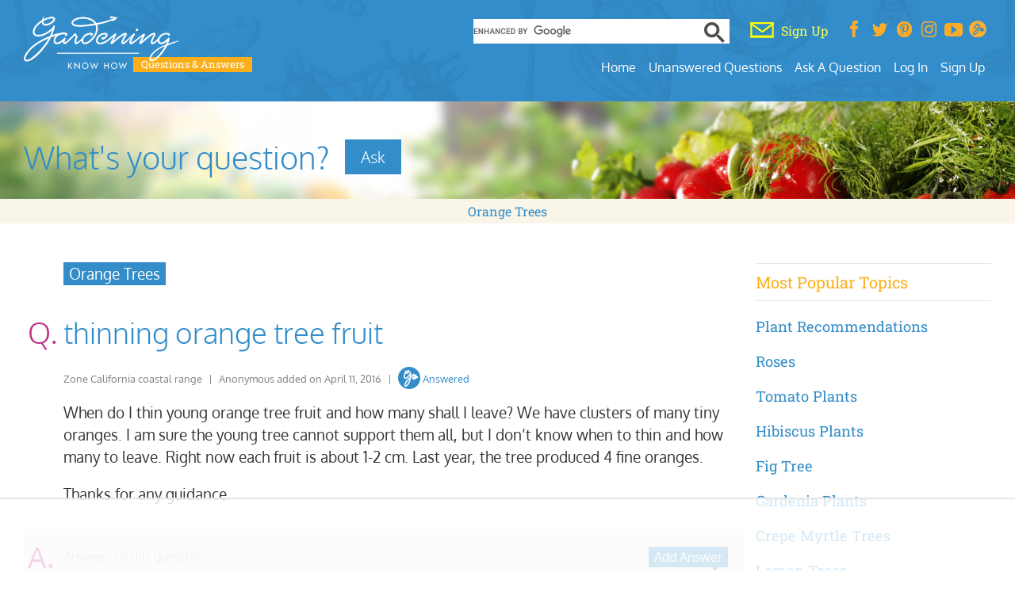

--- FILE ---
content_type: text/html; charset=UTF-8
request_url: https://questions.gardeningknowhow.com/when-do-i-thin-young-orange-tree-fruit-and-how-many-shall-i-leave/
body_size: 26347
content:
<!doctype html>
<html lang="en">
<head>

<meta charset="UTF-8"/>
<meta name="viewport" content="width=device-width, initial-scale=1.0">
<meta http-equiv="Content-Security-Policy" content="upgrade-insecure-requests;block-all-mixed-content">
<meta name="Gardening Know How Companion" content="app-id=968479901, app-argument=https://questions.gardeningknowhow.com" />
<meta name="msapplication-TileImage" content="https://questions.gardeningknowhow.com/gkh-144.png">
<meta property="fb:app_id" content="1692661927433111" />
<meta property="og:site_name" content="Gardening Know How" />
<meta property="og:locale" content="en_US" /><meta property="og:type" content="article" />
<meta property="og:url" content="https://questions.gardeningknowhow.com/when-do-i-thin-young-orange-tree-fruit-and-how-many-shall-i-leave/" />
<meta property="og:title" content="thinning orange tree fruit" /><meta property="og:description" content="" />
<meta property="og:image" content="https://www.gardeningknowhow.com/wp-content/uploads/2014/12/default-image-1024x682.jpg" />
<meta name="robots" content="noindex, follow, max-snippet:-1, max-image-preview:large, max-video-preview:-1">
<title>Read 1 answer to a question about thinning orange tree fruit - Gardening Know How Questions &amp; Answers</title>
<meta name="description" content="Find 1 answer to a question about thinning orange tree fruit - Gardening Know How Questions &amp; Answers. Also, find other gardening information and answers related to General Gardening and Orange Trees,  and plants at GardeningKnowHow.com" />
<meta name="google-site-verification" content="Y6v8Asdd3GUJ_no7aeFIdjvLij0nwjQdQOYo0-jjMIw" />

	<script>
		(function(w, d) {
		w.adthrive = w.adthrive || {}
		w.adthrive.cmd = w.adthrive.cmd || []
		w.adthrive.plugin = 'cam-manual'
		w.adthrive.host = 'ads.adthrive.com'
		w.adthrive.integration = 'plugin'

		const s = d.createElement('script')
		s.async = true
		s.referrerpolicy = 'no-referrer-when-downgrade'
		s.src = `https://${
			w.adthrive.host
		}/sites/62018b0492eb9f76176da22e/ads.min.js?referrer=${w.encodeURIComponent(
			w.location.href
		)}&cb=${Math.floor(Math.random() * 100) + 1}`
		const n = d.getElementsByTagName('script')[0]
		n.parentNode.insertBefore(s, n)
		})(window, document)
	</script>
		<!-- Google Tag Manager -->
		<script>(function(w,d,s,l,i){w[l]=w[l]||[];w[l].push({'gtm.start':
		new Date().getTime(),event:'gtm.js'});var f=d.getElementsByTagName(s)[0],
		j=d.createElement(s),dl=l!='dataLayer'?'&l='+l:'';j.async=true;j.src=
		'https://www.googletagmanager.com/gtm.js?id='+i+dl;f.parentNode.insertBefore(j,f);
		})(window,document,'script','dataLayer','GTM-MLDVCG2');</script>
	<!-- End Google Tag Manager -->
	
<link rel="pingback" href="https://questions.gardeningknowhow.com/xmlrpc.php"/>
<link rel="shortcut icon" href="https://questions.gardeningknowhow.com/gkh-16.png">
<link rel="icon" href="https://questions.gardeningknowhow.com/gkh-16.png">
<link rel="apple-touch-icon" href="https://questions.gardeningknowhow.com/gkh-57.png"/>
<link rel="apple-touch-icon" sizes="72x72" href="https://questions.gardeningknowhow.com/gkh-72.png"/>
<link rel="apple-touch-icon" sizes="114x114" href="https://questions.gardeningknowhow.com/gkh-114.png"/>

<meta name='robots' content='max-image-preview:large' />
	<style>img:is([sizes="auto" i], [sizes^="auto," i]) { contain-intrinsic-size: 3000px 1500px }</style>
	
	<!-- This site is optimized with the Yoast SEO plugin v26.8 - https://yoast.com/product/yoast-seo-wordpress/ -->
	<link rel="canonical" href="https://questions.gardeningknowhow.com/when-do-i-thin-young-orange-tree-fruit-and-how-many-shall-i-leave/" />
	<meta property="og:locale" content="en_US" />
	<meta property="og:type" content="article" />
	<meta property="og:title" content="thinning orange tree fruit - Gardening Know How Questions &amp; Answers" />
	<meta property="og:description" content="When do I thin young orange tree fruit and how many shall I leave? We have clusters of many tiny oranges. I am sure the . . ." />
	<meta property="og:url" content="https://questions.gardeningknowhow.com/when-do-i-thin-young-orange-tree-fruit-and-how-many-shall-i-leave/" />
	<meta property="og:site_name" content="Gardening Know How Questions &amp; Answers" />
	<meta property="article:published_time" content="2016-04-11T18:24:58+00:00" />
	<meta property="article:modified_time" content="2022-03-22T08:39:41+00:00" />
	<meta name="author" content="Anonymous" />
	<meta name="twitter:label1" content="Written by" />
	<meta name="twitter:data1" content="Anonymous" />
	<script type="application/ld+json" class="yoast-schema-graph">{"@context":"https://schema.org","@graph":[{"@type":"Article","@id":"https://questions.gardeningknowhow.com/when-do-i-thin-young-orange-tree-fruit-and-how-many-shall-i-leave/#article","isPartOf":{"@id":"https://questions.gardeningknowhow.com/when-do-i-thin-young-orange-tree-fruit-and-how-many-shall-i-leave/"},"author":{"name":"Anonymous","@id":"https://questions.gardeningknowhow.com/#/schema/person/115c7bd3633a24de70245c3b28cc640e"},"headline":"thinning orange tree fruit","datePublished":"2016-04-11T18:24:58+00:00","dateModified":"2022-03-22T08:39:41+00:00","mainEntityOfPage":{"@id":"https://questions.gardeningknowhow.com/when-do-i-thin-young-orange-tree-fruit-and-how-many-shall-i-leave/"},"wordCount":67,"commentCount":1,"keywords":["Orange Trees"],"articleSection":["General Gardening"],"inLanguage":"en-US","potentialAction":[{"@type":"CommentAction","name":"Comment","target":["https://questions.gardeningknowhow.com/when-do-i-thin-young-orange-tree-fruit-and-how-many-shall-i-leave/#respond"]}]},{"@type":"WebPage","@id":"https://questions.gardeningknowhow.com/when-do-i-thin-young-orange-tree-fruit-and-how-many-shall-i-leave/","url":"https://questions.gardeningknowhow.com/when-do-i-thin-young-orange-tree-fruit-and-how-many-shall-i-leave/","name":"thinning orange tree fruit - Gardening Know How Questions &amp; Answers","isPartOf":{"@id":"https://questions.gardeningknowhow.com/#website"},"datePublished":"2016-04-11T18:24:58+00:00","dateModified":"2022-03-22T08:39:41+00:00","author":{"@id":"https://questions.gardeningknowhow.com/#/schema/person/115c7bd3633a24de70245c3b28cc640e"},"breadcrumb":{"@id":"https://questions.gardeningknowhow.com/when-do-i-thin-young-orange-tree-fruit-and-how-many-shall-i-leave/#breadcrumb"},"inLanguage":"en-US","potentialAction":[{"@type":"ReadAction","target":["https://questions.gardeningknowhow.com/when-do-i-thin-young-orange-tree-fruit-and-how-many-shall-i-leave/"]}]},{"@type":"BreadcrumbList","@id":"https://questions.gardeningknowhow.com/when-do-i-thin-young-orange-tree-fruit-and-how-many-shall-i-leave/#breadcrumb","itemListElement":[{"@type":"ListItem","position":1,"name":"Home","item":"https://questions.gardeningknowhow.com/"},{"@type":"ListItem","position":2,"name":"thinning orange tree fruit"}]},{"@type":"WebSite","@id":"https://questions.gardeningknowhow.com/#website","url":"https://questions.gardeningknowhow.com/","name":"Gardening Know How Questions &amp; Answers","description":"","potentialAction":[{"@type":"SearchAction","target":{"@type":"EntryPoint","urlTemplate":"https://questions.gardeningknowhow.com/?s={search_term_string}"},"query-input":{"@type":"PropertyValueSpecification","valueRequired":true,"valueName":"search_term_string"}}],"inLanguage":"en-US"},{"@type":"Person","@id":"https://questions.gardeningknowhow.com/#/schema/person/115c7bd3633a24de70245c3b28cc640e","name":"Anonymous","image":{"@type":"ImageObject","inLanguage":"en-US","@id":"https://questions.gardeningknowhow.com/#/schema/person/image/","url":"https://secure.gravatar.com/avatar/2f6aaa21b7329d945f8e2652390510859d6b585fb2454269d3fb874988e7bd16?s=96&d=identicon&r=g","contentUrl":"https://secure.gravatar.com/avatar/2f6aaa21b7329d945f8e2652390510859d6b585fb2454269d3fb874988e7bd16?s=96&d=identicon&r=g","caption":"Anonymous"},"url":"https://questions.gardeningknowhow.com/author/admingkh/"}]}</script>
	<!-- / Yoast SEO plugin. -->


<link rel='dns-prefetch' href='//cdn.parsely.com' />
<link rel='stylesheet' id='taxopress-frontend-css-css' href='https://questions.gardeningknowhow.com/wp-content/plugins/simple-tags/assets/frontend/css/frontend.css?ver=3.37.3' type='text/css' media='all' />
<link rel='stylesheet' id='wp-block-library-css' href='https://questions.gardeningknowhow.com/wp-includes/css/dist/block-library/style.min.css?ver=6.8.3' type='text/css' media='all' />
<style id='classic-theme-styles-inline-css' type='text/css'>
/*! This file is auto-generated */
.wp-block-button__link{color:#fff;background-color:#32373c;border-radius:9999px;box-shadow:none;text-decoration:none;padding:calc(.667em + 2px) calc(1.333em + 2px);font-size:1.125em}.wp-block-file__button{background:#32373c;color:#fff;text-decoration:none}
</style>
<style id='wp-parsely-recommendations-style-inline-css' type='text/css'>
.parsely-recommendations-list-title{font-size:1.2em}.parsely-recommendations-list{list-style:none;padding:unset}.parsely-recommendations-cardbody{overflow:hidden;padding:.8em;text-overflow:ellipsis;white-space:nowrap}.parsely-recommendations-cardmedia{padding:.8em .8em 0}

</style>
<style id='wppb-edit-profile-style-inline-css' type='text/css'>


</style>
<style id='wppb-login-style-inline-css' type='text/css'>


</style>
<style id='wppb-recover-password-style-inline-css' type='text/css'>


</style>
<style id='wppb-register-style-inline-css' type='text/css'>


</style>
<style id='global-styles-inline-css' type='text/css'>
:root{--wp--preset--aspect-ratio--square: 1;--wp--preset--aspect-ratio--4-3: 4/3;--wp--preset--aspect-ratio--3-4: 3/4;--wp--preset--aspect-ratio--3-2: 3/2;--wp--preset--aspect-ratio--2-3: 2/3;--wp--preset--aspect-ratio--16-9: 16/9;--wp--preset--aspect-ratio--9-16: 9/16;--wp--preset--color--black: #000000;--wp--preset--color--cyan-bluish-gray: #abb8c3;--wp--preset--color--white: #ffffff;--wp--preset--color--pale-pink: #f78da7;--wp--preset--color--vivid-red: #cf2e2e;--wp--preset--color--luminous-vivid-orange: #ff6900;--wp--preset--color--luminous-vivid-amber: #fcb900;--wp--preset--color--light-green-cyan: #7bdcb5;--wp--preset--color--vivid-green-cyan: #00d084;--wp--preset--color--pale-cyan-blue: #8ed1fc;--wp--preset--color--vivid-cyan-blue: #0693e3;--wp--preset--color--vivid-purple: #9b51e0;--wp--preset--gradient--vivid-cyan-blue-to-vivid-purple: linear-gradient(135deg,rgba(6,147,227,1) 0%,rgb(155,81,224) 100%);--wp--preset--gradient--light-green-cyan-to-vivid-green-cyan: linear-gradient(135deg,rgb(122,220,180) 0%,rgb(0,208,130) 100%);--wp--preset--gradient--luminous-vivid-amber-to-luminous-vivid-orange: linear-gradient(135deg,rgba(252,185,0,1) 0%,rgba(255,105,0,1) 100%);--wp--preset--gradient--luminous-vivid-orange-to-vivid-red: linear-gradient(135deg,rgba(255,105,0,1) 0%,rgb(207,46,46) 100%);--wp--preset--gradient--very-light-gray-to-cyan-bluish-gray: linear-gradient(135deg,rgb(238,238,238) 0%,rgb(169,184,195) 100%);--wp--preset--gradient--cool-to-warm-spectrum: linear-gradient(135deg,rgb(74,234,220) 0%,rgb(151,120,209) 20%,rgb(207,42,186) 40%,rgb(238,44,130) 60%,rgb(251,105,98) 80%,rgb(254,248,76) 100%);--wp--preset--gradient--blush-light-purple: linear-gradient(135deg,rgb(255,206,236) 0%,rgb(152,150,240) 100%);--wp--preset--gradient--blush-bordeaux: linear-gradient(135deg,rgb(254,205,165) 0%,rgb(254,45,45) 50%,rgb(107,0,62) 100%);--wp--preset--gradient--luminous-dusk: linear-gradient(135deg,rgb(255,203,112) 0%,rgb(199,81,192) 50%,rgb(65,88,208) 100%);--wp--preset--gradient--pale-ocean: linear-gradient(135deg,rgb(255,245,203) 0%,rgb(182,227,212) 50%,rgb(51,167,181) 100%);--wp--preset--gradient--electric-grass: linear-gradient(135deg,rgb(202,248,128) 0%,rgb(113,206,126) 100%);--wp--preset--gradient--midnight: linear-gradient(135deg,rgb(2,3,129) 0%,rgb(40,116,252) 100%);--wp--preset--font-size--small: 13px;--wp--preset--font-size--medium: 20px;--wp--preset--font-size--large: 36px;--wp--preset--font-size--x-large: 42px;--wp--preset--spacing--20: 0.44rem;--wp--preset--spacing--30: 0.67rem;--wp--preset--spacing--40: 1rem;--wp--preset--spacing--50: 1.5rem;--wp--preset--spacing--60: 2.25rem;--wp--preset--spacing--70: 3.38rem;--wp--preset--spacing--80: 5.06rem;--wp--preset--shadow--natural: 6px 6px 9px rgba(0, 0, 0, 0.2);--wp--preset--shadow--deep: 12px 12px 50px rgba(0, 0, 0, 0.4);--wp--preset--shadow--sharp: 6px 6px 0px rgba(0, 0, 0, 0.2);--wp--preset--shadow--outlined: 6px 6px 0px -3px rgba(255, 255, 255, 1), 6px 6px rgba(0, 0, 0, 1);--wp--preset--shadow--crisp: 6px 6px 0px rgba(0, 0, 0, 1);}:where(.is-layout-flex){gap: 0.5em;}:where(.is-layout-grid){gap: 0.5em;}body .is-layout-flex{display: flex;}.is-layout-flex{flex-wrap: wrap;align-items: center;}.is-layout-flex > :is(*, div){margin: 0;}body .is-layout-grid{display: grid;}.is-layout-grid > :is(*, div){margin: 0;}:where(.wp-block-columns.is-layout-flex){gap: 2em;}:where(.wp-block-columns.is-layout-grid){gap: 2em;}:where(.wp-block-post-template.is-layout-flex){gap: 1.25em;}:where(.wp-block-post-template.is-layout-grid){gap: 1.25em;}.has-black-color{color: var(--wp--preset--color--black) !important;}.has-cyan-bluish-gray-color{color: var(--wp--preset--color--cyan-bluish-gray) !important;}.has-white-color{color: var(--wp--preset--color--white) !important;}.has-pale-pink-color{color: var(--wp--preset--color--pale-pink) !important;}.has-vivid-red-color{color: var(--wp--preset--color--vivid-red) !important;}.has-luminous-vivid-orange-color{color: var(--wp--preset--color--luminous-vivid-orange) !important;}.has-luminous-vivid-amber-color{color: var(--wp--preset--color--luminous-vivid-amber) !important;}.has-light-green-cyan-color{color: var(--wp--preset--color--light-green-cyan) !important;}.has-vivid-green-cyan-color{color: var(--wp--preset--color--vivid-green-cyan) !important;}.has-pale-cyan-blue-color{color: var(--wp--preset--color--pale-cyan-blue) !important;}.has-vivid-cyan-blue-color{color: var(--wp--preset--color--vivid-cyan-blue) !important;}.has-vivid-purple-color{color: var(--wp--preset--color--vivid-purple) !important;}.has-black-background-color{background-color: var(--wp--preset--color--black) !important;}.has-cyan-bluish-gray-background-color{background-color: var(--wp--preset--color--cyan-bluish-gray) !important;}.has-white-background-color{background-color: var(--wp--preset--color--white) !important;}.has-pale-pink-background-color{background-color: var(--wp--preset--color--pale-pink) !important;}.has-vivid-red-background-color{background-color: var(--wp--preset--color--vivid-red) !important;}.has-luminous-vivid-orange-background-color{background-color: var(--wp--preset--color--luminous-vivid-orange) !important;}.has-luminous-vivid-amber-background-color{background-color: var(--wp--preset--color--luminous-vivid-amber) !important;}.has-light-green-cyan-background-color{background-color: var(--wp--preset--color--light-green-cyan) !important;}.has-vivid-green-cyan-background-color{background-color: var(--wp--preset--color--vivid-green-cyan) !important;}.has-pale-cyan-blue-background-color{background-color: var(--wp--preset--color--pale-cyan-blue) !important;}.has-vivid-cyan-blue-background-color{background-color: var(--wp--preset--color--vivid-cyan-blue) !important;}.has-vivid-purple-background-color{background-color: var(--wp--preset--color--vivid-purple) !important;}.has-black-border-color{border-color: var(--wp--preset--color--black) !important;}.has-cyan-bluish-gray-border-color{border-color: var(--wp--preset--color--cyan-bluish-gray) !important;}.has-white-border-color{border-color: var(--wp--preset--color--white) !important;}.has-pale-pink-border-color{border-color: var(--wp--preset--color--pale-pink) !important;}.has-vivid-red-border-color{border-color: var(--wp--preset--color--vivid-red) !important;}.has-luminous-vivid-orange-border-color{border-color: var(--wp--preset--color--luminous-vivid-orange) !important;}.has-luminous-vivid-amber-border-color{border-color: var(--wp--preset--color--luminous-vivid-amber) !important;}.has-light-green-cyan-border-color{border-color: var(--wp--preset--color--light-green-cyan) !important;}.has-vivid-green-cyan-border-color{border-color: var(--wp--preset--color--vivid-green-cyan) !important;}.has-pale-cyan-blue-border-color{border-color: var(--wp--preset--color--pale-cyan-blue) !important;}.has-vivid-cyan-blue-border-color{border-color: var(--wp--preset--color--vivid-cyan-blue) !important;}.has-vivid-purple-border-color{border-color: var(--wp--preset--color--vivid-purple) !important;}.has-vivid-cyan-blue-to-vivid-purple-gradient-background{background: var(--wp--preset--gradient--vivid-cyan-blue-to-vivid-purple) !important;}.has-light-green-cyan-to-vivid-green-cyan-gradient-background{background: var(--wp--preset--gradient--light-green-cyan-to-vivid-green-cyan) !important;}.has-luminous-vivid-amber-to-luminous-vivid-orange-gradient-background{background: var(--wp--preset--gradient--luminous-vivid-amber-to-luminous-vivid-orange) !important;}.has-luminous-vivid-orange-to-vivid-red-gradient-background{background: var(--wp--preset--gradient--luminous-vivid-orange-to-vivid-red) !important;}.has-very-light-gray-to-cyan-bluish-gray-gradient-background{background: var(--wp--preset--gradient--very-light-gray-to-cyan-bluish-gray) !important;}.has-cool-to-warm-spectrum-gradient-background{background: var(--wp--preset--gradient--cool-to-warm-spectrum) !important;}.has-blush-light-purple-gradient-background{background: var(--wp--preset--gradient--blush-light-purple) !important;}.has-blush-bordeaux-gradient-background{background: var(--wp--preset--gradient--blush-bordeaux) !important;}.has-luminous-dusk-gradient-background{background: var(--wp--preset--gradient--luminous-dusk) !important;}.has-pale-ocean-gradient-background{background: var(--wp--preset--gradient--pale-ocean) !important;}.has-electric-grass-gradient-background{background: var(--wp--preset--gradient--electric-grass) !important;}.has-midnight-gradient-background{background: var(--wp--preset--gradient--midnight) !important;}.has-small-font-size{font-size: var(--wp--preset--font-size--small) !important;}.has-medium-font-size{font-size: var(--wp--preset--font-size--medium) !important;}.has-large-font-size{font-size: var(--wp--preset--font-size--large) !important;}.has-x-large-font-size{font-size: var(--wp--preset--font-size--x-large) !important;}
:where(.wp-block-post-template.is-layout-flex){gap: 1.25em;}:where(.wp-block-post-template.is-layout-grid){gap: 1.25em;}
:where(.wp-block-columns.is-layout-flex){gap: 2em;}:where(.wp-block-columns.is-layout-grid){gap: 2em;}
:root :where(.wp-block-pullquote){font-size: 1.5em;line-height: 1.6;}
</style>
<link rel='stylesheet' id='wppb_stylesheet-css' href='https://questions.gardeningknowhow.com/wp-content/plugins/profile-builder/assets/css/style-front-end.css?ver=3.15.2' type='text/css' media='all' />
<script type="text/javascript" src="https://questions.gardeningknowhow.com/wp-includes/js/jquery/jquery.min.js?ver=3.7.1" id="jquery-core-js"></script>
<script type="text/javascript" src="https://questions.gardeningknowhow.com/wp-includes/js/jquery/jquery-migrate.min.js?ver=3.4.1" id="jquery-migrate-js"></script>
<script type="text/javascript" src="https://questions.gardeningknowhow.com/wp-content/plugins/simple-tags/assets/frontend/js/frontend.js?ver=3.37.3" id="taxopress-frontend-js-js"></script>
<script type="application/ld+json" class="wp-parsely-metadata">{"@context":"https:\/\/schema.org","@type":"NewsArticle","headline":"thinning orange tree fruit","url":"https:\/\/questions.gardeningknowhow.com\/when-do-i-thin-young-orange-tree-fruit-and-how-many-shall-i-leave\/","mainEntityOfPage":{"@type":"WebPage","@id":"https:\/\/questions.gardeningknowhow.com\/when-do-i-thin-young-orange-tree-fruit-and-how-many-shall-i-leave\/"},"thumbnailUrl":"","image":{"@type":"ImageObject","url":""},"articleSection":"General Gardening","author":[{"@type":"Person","name":"Anonymous"}],"creator":["Anonymous"],"publisher":{"@type":"Organization","name":"Gardening Know How Questions &amp; Answers","logo":"https:\/\/questions.gardeningknowhow.com\/wp-content\/uploads\/2023\/03\/minLogo1.png"},"keywords":["orange trees"],"dateCreated":"2016-04-11T18:24:58Z","datePublished":"2016-04-11T18:24:58Z","dateModified":"2022-03-22T08:39:41Z"}</script>	<script>
		var $mcGoal = {'settings':{'uuid':'73122cb9c59f524fcce5c1254','dc':'us11'}};
	</script>
		<script data-cfasync="false">
	const addAdThriveClasses = () => {
		// Listicles need a different ad layout
		if (document.querySelectorAll('#main-art > ul').length > 2) {
			document.body.classList.add('adthrive-listicle')
		}
		const article = document.querySelector('.single-post article')
		// Video posts need a different ad layout
		if (article) {
			const articleClassValues = article.classList.values()
			const bodyClassList = document.body.classList
			// A for loop is used because classList.values() returns an iterator, not an array
			for (const articleClass of articleClassValues) {
			// We check the article classes for the gkh gardenvideo post type
			if (
				articleClass.includes('gardenvideo') &&
				!bodyClassList.contains('adthrive-video')
			) {
				bodyClassList.add('adthrive-video')
			}
			}
		}
	}
	if (document.readyState === 'loading') {
	document.addEventListener('DOMContentLoaded', addAdThriveClasses)
	} else {
	addAdThriveClasses()
	}
	</script>
		<script>
	(function() {
		var sp = document.createElement('script'); sp.type = 'text/javascript'; sp.async = true;
		 //sp.defer = true;
		sp.src = ('https:' == document.location.protocol ? 'https://s3.amazonaws.com/downloads.mailchimp.com' : 'http://downloads.mailchimp.com') + '/js/goal.min.js';
		var s = document.getElementsByTagName('script')[0]; s.parentNode.insertBefore(sp, s);
	})();
	</script>
	<script>
	(function() {
		var cx = '009296322515861343460:j1le-6k8mhq';
		var gcse = document.createElement('script'); gcse.type = 'text/javascript'; gcse.async = true;
		gcse.src = 'https://cse.google.com/cse.js?cx=' + cx;
		var s = document.getElementsByTagName('script')[0]; s.parentNode.insertBefore(gcse, s);
	})();
	</script>
		<style>@font-face{font-family:Oxygen;font-style:normal;font-display:fallback;font-weight:300;src:url('https://questions.gardeningknowhow.com/wp-content/themes/yourgardenxq/gscripts/oxygen/oxygen-v14-latin-300.eot');src:local(''),url('https://questions.gardeningknowhow.com/wp-content/themes/yourgardenxq/gscripts/oxygen/oxygen-v14-latin-300.eot?#iefix') format('embedded-opentype'),url('https://questions.gardeningknowhow.com/wp-content/themes/yourgardenxq/gscripts/oxygen/oxygen-v14-latin-300.woff2') format('woff2'),url('https://questions.gardeningknowhow.com/wp-content/themes/yourgardenxq/gscripts/oxygen/oxygen-v14-latin-300.woff') format('woff'),url('https://questions.gardeningknowhow.com/wp-content/themes/yourgardenxq/gscripts/oxygen/oxygen-v14-latin-300.ttf') format('truetype'),url('https://questions.gardeningknowhow.com/wp-content/themes/yourgardenxq/gscripts/oxygen/oxygen-v14-latin-300.svg#Oxygen') format('svg')}@font-face{font-family:Oxygen;font-style:normal;font-display:fallback;font-weight:400;src:url('https://questions.gardeningknowhow.com/wp-content/themes/yourgardenxq/gscripts/oxygen/oxygen-v14-latin-regular.eot');src:local(''),url('https://questions.gardeningknowhow.com/wp-content/themes/yourgardenxq/gscripts/oxygen/oxygen-v14-latin-regular.eot?#iefix') format('embedded-opentype'),url('https://questions.gardeningknowhow.com/wp-content/themes/yourgardenxq/gscripts/oxygen/oxygen-v14-latin-regular.woff2') format('woff2'),url('https://questions.gardeningknowhow.com/wp-content/themes/yourgardenxq/gscripts/oxygen/oxygen-v14-latin-regular.woff') format('woff'),url('https://questions.gardeningknowhow.com/wp-content/themes/yourgardenxq/gscripts/oxygen/oxygen-v14-latin-regular.ttf') format('truetype'),url('https://questions.gardeningknowhow.com/wp-content/themes/yourgardenxq/gscripts/oxygen/oxygen-v14-latin-regular.svg#Oxygen') format('svg')}@font-face{font-family:Oxygen;font-style:normal;font-display:fallback;font-weight:700;src:url('https://questions.gardeningknowhow.com/wp-content/themes/yourgardenxq/gscripts/oxygen/oxygen-v14-latin-700.eot');src:local(''),url('https://questions.gardeningknowhow.com/wp-content/themes/yourgardenxq/gscripts/oxygen/oxygen-v14-latin-700.eot?#iefix') format('embedded-opentype'),url('https://questions.gardeningknowhow.com/wp-content/themes/yourgardenxq/gscripts/oxygen/oxygen-v14-latin-700.woff2') format('woff2'),url('https://questions.gardeningknowhow.com/wp-content/themes/yourgardenxq/gscripts/oxygen/oxygen-v14-latin-700.woff') format('woff'),url('https://questions.gardeningknowhow.com/wp-content/themes/yourgardenxq/gscripts/oxygen/oxygen-v14-latin-700.ttf') format('truetype'),url('https://questions.gardeningknowhow.com/wp-content/themes/yourgardenxq/gscripts/oxygen/oxygen-v14-latin-700.svg#Oxygen') format('svg')}@font-face{font-family:'Roboto Slab';font-style:normal;font-display:fallback;font-weight:400;src:url('https://questions.gardeningknowhow.com/wp-content/themes/yourgardenxq/gscripts/roboto/roboto-slab-v23-latin-regular.eot');src:local(''),url('https://questions.gardeningknowhow.com/wp-content/themes/yourgardenxq/gscripts/roboto/roboto-slab-v23-latin-regular.eot?#iefix') format('embedded-opentype'),url('https://questions.gardeningknowhow.com/wp-content/themes/yourgardenxq/gscripts/roboto/roboto-slab-v23-latin-regular.woff2') format('woff2'),url('https://questions.gardeningknowhow.com/wp-content/themes/yourgardenxq/gscripts/roboto/roboto-slab-v23-latin-regular.woff') format('woff'),url('https://questions.gardeningknowhow.com/wp-content/themes/yourgardenxq/gscripts/roboto/roboto-slab-v23-latin-regular.ttf') format('truetype'),url('https://questions.gardeningknowhow.com/wp-content/themes/yourgardenxq/gscripts/roboto/roboto-slab-v23-latin-regular.svg#RobotoSlab') format('svg')}@font-face{font-family:'Seaweed Script';font-style:normal;font-display:fallback;font-weight:400;src:url('https://questions.gardeningknowhow.com/wp-content/themes/yourgardenxq/gscripts/seaweed/seaweed-script-v11-latin-regular.eot');src:local(''),url('https://questions.gardeningknowhow.com/wp-content/themes/yourgardenxq/gscripts/seaweed/seaweed-script-v11-latin-regular.eot?#iefix') format('embedded-opentype'),url('https://questions.gardeningknowhow.com/wp-content/themes/yourgardenxq/gscripts/seaweed/seaweed-script-v11-latin-regular.woff2') format('woff2'),url('https://questions.gardeningknowhow.com/wp-content/themes/yourgardenxq/gscripts/seaweed/seaweed-script-v11-latin-regular.woff') format('woff'),url('https://questions.gardeningknowhow.com/wp-content/themes/yourgardenxq/gscripts/seaweed/seaweed-script-v11-latin-regular.ttf') format('truetype'),url('https://questions.gardeningknowhow.com/wp-content/themes/yourgardenxq/gscripts/seaweed/seaweed-script-v11-latin-regular.svg#SeaweedScript') format('svg')}*,::after,::before{-webkit-box-sizing: border-box;-moz-box-sizing: border-box;box-sizing: border-box;}html{border: 0;font-size: 100%;font: inherit;margin: 0;padding: 0;vertical-align: baseline;font-family: 'Roboto Slab', "Times New Roman", Times, serif;-ms-overflow-style: scrollbar;}h1, h2, h3, h4, h5, h6, h1 a, h2 a, h3 a, h4 a, h5 a, h6 a {font-weight: 100;line-height: 1.5;margin-bottom: 1.3rem;margin-top: 1.3rem;word-wrap: break-word;color: #3a6d25;font-family: 'Oxygen', sans-serif, Arial, Helvetica;}h1 {font-size: 2rem;}h2 {font-size: 1.65rem;}h3 {font-size: 1.25rem;line-height:1.4;}h4 {font-size: 1.125rem;line-height:1.4;}h5 {font-size: 1rem;line-height:1.3;}h6 {font-size: .85em;margin-bottom: 1.285em;margin-top: 1.285em;line-height:1.3;}h1 a, h2 a, h3 a, h4 a, h5 a, h6 a, body.page #main-art h1 a, body.single #main-art h2 a{color: #338dc9;}.container{width:100%;padding-right:15px;padding-left:15px;margin-right:auto;margin-left:auto}.container-fluid{width:100%;padding-right:15px;padding-left:15px;margin-right:auto;margin-left:auto}.container-full{width:100%;padding-right:0px;padding-left:0px;margin-right:auto;margin-left:auto;}.row{display:-ms-flexbox;display:flex;-ms-flex-wrap:wrap;flex-wrap:wrap;margin-right:-15px;margin-left:-15px}.col,.col-1,.col-10,.col-11,.col-12,.col-2,.col-3,.col-4,.col-5,.col-6,.col-7,.col-8,.col-9,.col-auto,.col-lg,.col-lg-1,.col-lg-10,.col-lg-11,.col-lg-12,.col-lg-2,.col-lg-3,.col-lg-4,.col-lg-5,.col-lg-6,.col-lg-7,.col-lg-8,.col-lg-9,.col-lg-auto,.col-md,.col-md-1,.col-md-10,.col-md-11,.col-md-12,.col-md-2,.col-md-3,.col-md-4,.col-md-5,.col-md-6,.col-md-7,.col-md-8,.col-md-9,.col-md-auto,.col-sm,.col-sm-1,.col-sm-10,.col-sm-11,.col-sm-12,.col-sm-2,.col-sm-3,.col-sm-4,.col-sm-5,.col-sm-6,.col-sm-7,.col-sm-8,.col-sm-9,.col-sm-auto,.col-xl,.col-xl-1,.col-xl-10,.col-xl-11,.col-xl-12,.col-xl-2,.col-xl-3,.col-xl-4,.col-xl-5,.col-xl-6,.col-xl-7,.col-xl-8,.col-xl-9,.col-xl-auto{position:relative;width:100%;padding-right:15px;padding-left:15px}.col{-ms-flex-preferred-size:0;flex-basis:0;-ms-flex-positive:1;flex-grow:1;max-width:100%}.col-auto{-ms-flex:0 0 auto;flex:0 0 auto;width:auto;max-width:100%}.col-1{-ms-flex:0 0 8.333333%;flex:0 0 8.333333%;max-width:8.333333%}.col-2{-ms-flex:0 0 16.666667%;flex:0 0 16.666667%;max-width:16.666667%}.col-3{-ms-flex:0 0 25%;flex:0 0 25%;max-width:25%}.col-4{-ms-flex:0 0 33.333333%;flex:0 0 33.333333%;max-width:33.333333%}.col-5{-ms-flex:0 0 41.666667%;flex:0 0 41.666667%;max-width:41.666667%}.col-6{-ms-flex:0 0 50%;flex:0 0 50%;max-width:50%}.col-7{-ms-flex:0 0 58.333333%;flex:0 0 58.333333%;max-width:58.333333%}.col-8{-ms-flex:0 0 66.666667%;flex:0 0 66.666667%;max-width:66.666667%}.col-9{-ms-flex:0 0 75%;flex:0 0 75%;max-width:75%}.col-10{-ms-flex:0 0 83.333333%;flex:0 0 83.333333%;max-width:83.333333%}.col-11{-ms-flex:0 0 91.666667%;flex:0 0 91.666667%;max-width:91.666667%}.col-12{-ms-flex:0 0 100%;flex:0 0 100%;max-width:100%}.offset-1{margin-left:8.333333%}.offset-2{margin-left:16.666667%}.offset-3{margin-left:25%}.offset-4{margin-left:33.333333%}.offset-5{margin-left:41.666667%}.offset-6{margin-left:50%}.offset-7{margin-left:58.333333%}.offset-8{margin-left:66.666667%}.offset-9{margin-left:75%}.offset-10{margin-left:83.333333%}.offset-11{margin-left:91.666667%}@media (min-width:576px){.container{max-width:610px}.col-sm-auto{-ms-flex:0 0 auto;flex:0 0 auto;width:auto;max-width:100%}.col-sm-1{-ms-flex:0 0 8.333333%;flex:0 0 8.333333%;max-width:8.333333%}.col-sm-2{-ms-flex:0 0 16.666667%;flex:0 0 16.666667%;max-width:16.666667%}.col-sm-3{-ms-flex:0 0 25%;flex:0 0 25%;max-width:25%}.col-sm-4{-ms-flex:0 0 33.333333%;flex:0 0 33.333333%;max-width:33.333333%}.col-sm-5{-ms-flex:0 0 41.666667%;flex:0 0 41.666667%;max-width:41.666667%}.col-sm-6{-ms-flex:0 0 50%;flex:0 0 50%;max-width:50%}.col-sm-7{-ms-flex:0 0 58.333333%;flex:0 0 58.333333%;max-width:58.333333%}.col-sm-8{-ms-flex:0 0 66.666667%;flex:0 0 66.666667%;max-width:66.666667%}.col-sm-9{-ms-flex:0 0 75%;flex:0 0 75%;max-width:75%}.col-sm-10{-ms-flex:0 0 83.333333%;flex:0 0 83.333333%;max-width:83.333333%}.col-sm-11{-ms-flex:0 0 91.666667%;flex:0 0 91.666667%;max-width:91.666667%}.col-sm-12{-ms-flex:0 0 100%;flex:0 0 100%;max-width:100%}.offset-sm-0{margin-left:0}.offset-sm-1{margin-left:8.333333%}.offset-sm-2{margin-left:16.666667%}.offset-sm-3{margin-left:25%}.offset-sm-4{margin-left:33.333333%}.offset-sm-5{margin-left:41.666667%}.offset-sm-6{margin-left:50%}.offset-sm-7{margin-left:58.333333%}.offset-sm-8{margin-left:66.666667%}.offset-sm-9{margin-left:75%}.offset-sm-10{margin-left:83.333333%}.offset-sm-11{margin-left:91.666667%}}@media (min-width:768px){.container{max-width:760px}.col-md-auto{-ms-flex:0 0 auto;flex:0 0 auto;width:auto;max-width:100%}.col-md-1{-ms-flex:0 0 8.333333%;flex:0 0 8.333333%;max-width:8.333333%}.col-md-2{-ms-flex:0 0 16.666667%;flex:0 0 16.666667%;max-width:16.666667%}.col-md-3{-ms-flex:0 0 25%;flex:0 0 25%;max-width:25%}.col-md-4{-ms-flex:0 0 33.333333%;flex:0 0 33.333333%;max-width:33.333333%}.col-md-5{-ms-flex:0 0 41.666667%;flex:0 0 41.666667%;max-width:41.666667%}.col-md-6{-ms-flex:0 0 50%;flex:0 0 50%;max-width:50%}.col-md-7{-ms-flex:0 0 58.333333%;flex:0 0 58.333333%;max-width:58.333333%}.col-md-8{-ms-flex:0 0 66.666667%;flex:0 0 66.666667%;max-width:66.666667%}.col-md-9{-ms-flex:0 0 75%;flex:0 0 75%;max-width:75%}.col-md-10{-ms-flex:0 0 83.333333%;flex:0 0 83.333333%;max-width:83.333333%}.col-md-11{-ms-flex:0 0 91.666667%;flex:0 0 91.666667%;max-width:91.666667%}.col-md-12{-ms-flex:0 0 100%;flex:0 0 100%;max-width:100%}.offset-md-0{margin-left:0}.offset-md-1{margin-left:8.333333%}.offset-md-2{margin-left:16.666667%}.offset-md-3{margin-left:25%}.offset-md-4{margin-left:33.333333%}.offset-md-5{margin-left:41.666667%}.offset-md-6{margin-left:50%}.offset-md-7{margin-left:58.333333%}.offset-md-8{margin-left:66.666667%}.offset-md-9{margin-left:75%}.offset-md-10{margin-left:83.333333%}.offset-md-11{margin-left:91.666667%}}@media (min-width:992px){.container{max-width:960px}.col-lg{-ms-flex-preferred-size:0;flex-basis:0;-ms-flex-positive:1;flex-grow:1;max-width:100%}.col-lg-auto{-ms-flex:0 0 auto;flex:0 0 auto;width:auto;max-width:100%}.col-lg-1{-ms-flex:0 0 8.333333%;flex:0 0 8.333333%;max-width:8.333333%}.col-lg-2{-ms-flex:0 0 16.666667%;flex:0 0 16.666667%;max-width:16.666667%}.col-lg-3{-ms-flex:0 0 25%;flex:0 0 25%;max-width:25%}.col-lg-4{-ms-flex:0 0 33.333333%;flex:0 0 33.333333%;max-width:33.333333%}.col-lg-5{-ms-flex:0 0 41.666667%;flex:0 0 41.666667%;max-width:41.666667%}.col-lg-6{-ms-flex:0 0 50%;flex:0 0 50%;max-width:50%}.col-lg-7{-ms-flex:0 0 58.333333%;flex:0 0 58.333333%;max-width:58.333333%}.col-lg-8{-ms-flex:0 0 66.666667%;flex:0 0 66.666667%;max-width:66.666667%}.col-lg-9{-ms-flex:0 0 75%;flex:0 0 75%;max-width:75%}.col-lg-10{-ms-flex:0 0 83.333333%;flex:0 0 83.333333%;max-width:83.333333%}.col-lg-11{-ms-flex:0 0 91.666667%;flex:0 0 91.666667%;max-width:91.666667%}.col-lg-12{-ms-flex:0 0 100%;flex:0 0 100%;max-width:100%}.offset-lg-0{margin-left:0}.offset-lg-1{margin-left:8.333333%}.offset-lg-2{margin-left:16.666667%}.offset-lg-3{margin-left:25%}.offset-lg-4{margin-left:33.333333%}.offset-lg-5{margin-left:41.666667%}.offset-lg-6{margin-left:50%}.offset-lg-7{margin-left:58.333333%}.offset-lg-8{margin-left:66.666667%}.offset-lg-9{margin-left:75%}.offset-lg-10{margin-left:83.333333%}.offset-lg-11{margin-left:91.666667%}}@media (min-width:1200px){.container{max-width:1250px}.col-xl{-ms-flex-preferred-size:0;flex-basis:0;-ms-flex-positive:1;flex-grow:1;max-width:100%}.col-xl-auto{-ms-flex:0 0 auto;flex:0 0 auto;width:auto;max-width:100%}.col-xl-1{-ms-flex:0 0 8.333333%;flex:0 0 8.333333%;max-width:8.333333%}.col-xl-2{-ms-flex:0 0 16.666667%;flex:0 0 16.666667%;max-width:16.666667%}.col-xl-3{-ms-flex:0 0 25%;flex:0 0 25%;max-width:25%}.col-xl-4{-ms-flex:0 0 33.333333%;flex:0 0 33.333333%;max-width:33.333333%}.col-xl-5{-ms-flex:0 0 41.666667%;flex:0 0 41.666667%;max-width:41.666667%}.col-xl-6{-ms-flex:0 0 50%;flex:0 0 50%;max-width:50%}.col-xl-7{-ms-flex:0 0 58.333333%;flex:0 0 58.333333%;max-width:58.333333%}.col-xl-8{-ms-flex:0 0 66.666667%;flex:0 0 66.666667%;max-width:66.666667%}.col-xl-9{-ms-flex:0 0 75%;flex:0 0 75%;max-width:75%}.col-xl-10{-ms-flex:0 0 83.333333%;flex:0 0 83.333333%;max-width:83.333333%}.col-xl-11{-ms-flex:0 0 91.666667%;flex:0 0 91.666667%;max-width:91.666667%}.col-xl-12{-ms-flex:0 0 100%;flex:0 0 100%;max-width:100%}.offset-xl-0{margin-left:0}.offset-xl-1{margin-left:8.333333%}.offset-xl-2{margin-left:16.666667%}.offset-xl-3{margin-left:25%}.offset-xl-4{margin-left:33.333333%}.offset-xl-5{margin-left:41.666667%}.offset-xl-6{margin-left:50%}.offset-xl-7{margin-left:58.333333%}.offset-xl-8{margin-left:66.666667%}.offset-xl-9{margin-left:75%}.offset-xl-10{margin-left:83.333333%}.offset-xl-11{margin-left:91.666667%}}.nomargins{margin-left:-15px;margin-right:-15px;}.nogutter{padding-left:0px;padding-right:0px;}#res576, #res768, #res992, #res1200{display: none;pointer-events:none;position:absolute;}.mb20{margin-bottom: 20px;}.mt20{margin-top: 20px;}body{margin:0px;padding:0px;color:#333333}a{color:#338dc9;font-weight: 400;}img{max-width: 100%;height: auto;}#bodyholder{overflow:hidden;position:relative}#pagecontainer{position: relative;}.seaweed, body.single .seaweed p{font-family: 'Seaweed Script', cursive;}.oxygen{font-family: 'Oxygen', sans-serif, Arial, Helvetica;}body.home ul{list-style-type: none;padding: 0px;margin-top: 0px;margin-bottom: 0px;}body.home a, header a{text-decoration: none;}.flexrow{display:-ms-flexbox;display: flex;}#adundernav{margin-top: 20px;margin-bottom: 20px;}.category p, .archive p{font-size: 1.1rem;}.colophon-widget.widget-wrapper img {margin-right: 20px;position: relative;top: -10px;}input{width: 100%;font-size: 1rem;height: 42px;}input[type="checkbox"]{height:auto;width: auto;}.fleft{float:left;}.fright{float:right;}.fnone{float:none;}.dblock{display:block;}.dinline{display: inline;}.dinlineblock{display: inline-block;}.generalgreenbutton{width: 100%;text-align: center;color: #fff;background: #79a642;font-size: 1.3rem;padding-top: 7px;padding-bottom: 7px;cursor: pointer;border:none;}.dismissable,.dnone{display:none;}select{width: 100%;border: 1px solid #bfbfbf;background: #fff;padding: 10px;font-size: 1rem;}.center{text-align:center;}#logo{z-index: 15;}header{background: #338dc9 url(https://questions.gardeningknowhow.com/wp-content/themes/yourgardenxq/imgs/headbgblue.jpg) 0 0 repeat;}header #logo{position: relative;}header #headercontainer{display:-ms-flexbox;display: flex;flex-wrap: wrap;padding-top: 20px;align-items: center;justify-content: space-between;}header #newcheeseburger{cursor: pointer;overflow: hidden;width: 30px;margin-top: -8px;flex-grow:1;}header #newcheeseburger ul{list-style-type: none;margin: 0px;padding: 0px;}header #newcheeseburger li {list-style-type: none;width: 30px;height: 3px;background: #fff;clear: both;margin: 5px auto;padding: 0px;}header nav li, header nav a{font-family: 'Oxygen', sans-serif, Arial, Helvetica;}header nav{position: relative;margin: 20px 0px 0px 0px;flex: 0 1 100%;}header nav > ul#menu-main-menu {display: none;list-style: none;margin: 0px;padding: 0;background: #fff;position: absolute;width: 100%;z-index: 12;}header nav > ul > li {margin: 0 0 0 -15px;padding: 0px;position: relative;transition: all linear 0.1s;}header nav > ul > li.current-menu-item a, header nav > ul > li a + ul > li.current-menu-item a{background: #f5f5f5;}header nav > ul > li > a {color: #444444;font-size: .9rem;padding: 10px;border-bottom: 1px solid #f5f5f5;display: block;background: #fff;}header nav > ul > li a + ul {background: #fff;font-size: 1rem;list-style-type: none;display: block;padding: 0px;}header nav > ul > li a + ul > li {margin: 0;padding: 0px;}header nav > ul > li a + ul > li > a {color: #444444;font-size: .9rem;padding: 10px 10px 10px 30px;border-bottom: 1px solid #f5f5f5;display: block;}header nav > ul > li a + ul > li > a::before {content: "\2012 ";}header #logo img{max-width: 196px;z-index:1;position:relative;}.logobox a span{position: absolute;top: 52px;right: -92px;z-index: 0;padding: 0px 10px;color: #fff;background: #fcaf1b;font-size: 13px;display: inline-block;line-height: 1.5;}header #headersocials{display:none;flex-grow:1;}header #flexedright{display:-ms-flexbox;display: flex;flex-wrap: wrap;align-items: center;justify-content: space-between;flex: 0 1 30%;}header #topsearchbar{position: relative;width:30px;flex-grow:1;}header .gsc-input-box{border:none;border-radius:0;padding:0px;background:0px;}header td.gsc-search-button{position:relative;margin-left: 0px;margin-top: 0px;}header button.gsc-search-button-v2, header button.gsc-search-button-v2:hover, header button.gsc-search-button-v2:focus{background: none;border: none;cursor:pointer;padding:5px;border-radius: 0;}header button.gsc-search-button svg{width: 26px;height: 26px;fill:#fff;}header input.gsc-input{border: none !important;height: 31px !important;transition: all linear 0.1s;}header .newssignup{display: none;position:relative;cursor:pointer;margin-top: -7px;flex-grow:1;}header .newssignup span.signup{color: #faff53;padding-left:40px;}header .newssignup span.mailhtmlicon{background: url(https://questions.gardeningknowhow.com/wp-content/themes/yourgardenxq/imgs/greysocials.png) -643px 0px no-repeat;position:absolute;width: 31px;height: 30px;left: 0px;}header #hidesearch{display: none;position: absolute;top: 20px;right: -45px;width: 27px;height: 27px;color: #f00000;background: url(https://questions.gardeningknowhow.com/wp-content/themes/yourgardenxq/imgs/greysocials.png) -563px 0px no-repeat;cursor: pointer;}header #hidesearch span{display: block;position:relative;right: -3px;font-size: 1.7em;font-weight: 900;top: -8px;}ul.socialicons{list-style-type: none;margin: 0px auto;padding: 0px;display: inline-block;}ul.socialicons li{width: 27px;height: 27px;background: url(https://questions.gardeningknowhow.com/wp-content/themes/yourgardenxq/imgs/greysocials.png) 0px 0px no-repeat;float:left;margin: 2px 10px;}ul.socialicons li a{display: block;width: 100%;height: 100%;}.youtubeicon{background-position: -107px 0px !important;}.twittericon{background-position: -26px 0px !important;}.facebookicon{background-position: 6px 0px !important;}.pinteresticon{background-position: -65px 0px !important;}.instagramicon{background-position: -147px 0px !important;}.googleplusicon{background-position: -188px 0px !important;}.blogicon{background-position: -335px 0px !important;}ul.socialicons .appleicon{display: none;background-position: -225px 0px !important;}ul.socialicons .androidicon{display: none;background-position: -293px 0px !important;float:left}header .gsst_a{margin-left: -17px;}header .gsst_a .gscb_a{color: #fcaf1b !important;}header .gsst_a:hover .gscb_a, header .gsst_a:focus .gscb_a{color: #f01414 !important;}header #___gcse_0 tr{position: relative;}header td.gsc-input{display: none;}span[class^="PIN_"]{z-index: 8 !important;}hr{border-top: 1px solid rgba(0, 0, 0, 0.1);border-bottom: 1px solid rgba(255, 255, 255, 0.8);width:100%;}#bounce{display: none;}#consent{position:fixed;bottom: 0;background-color:rgb(239, 239, 239);color:rgb(64, 64, 64);width:100%;padding: 10px 30px;font-size: 0.8rem;display: none;z-index:221;}#ccwindow{display:-ms-flexbox;display: flex;flex-direction: column;flex-wrap: wrap;}#ccaccept{margin-top: 20px;display:-ms-flexbox;display: flex;justify-content: center;align-items: center;cursor:pointer;}#ccdismiss{color: rgb(121, 166, 66);border: 2px solid rgb(121, 166, 66);width: 90%;text-align: center;padding: 5px 0px;cursor: pointer;}.widgemag{position: relative;overflow: hidden;max-height: 300px;}#pagecontainer a.genposts_linktitle, body #main-art #shortrecents a{color: #3a6d25;text-decoration:none;}a.genposts_cattitle{font-weight: 700;color: #000;text-decoration: none;background: #fcaf1b;padding: 4px 7px;display: inline-block;font-family: 'Oxygen', sans-serif, Arial, Helvetica;text-transform: uppercase;font-size: .8rem;position: relative;top: -3px;margin-right: 5px;}a.genposts_linktitle {font-family: 'Oxygen', sans-serif, Arial, Helvetica;color: #3a6d25;font-size: 1.6rem;font-weight: 100;position: relative;}.wholepage{margin-top: 50px;}.container-full .wholepage{margin-top: 0px;}#mainsidebar .widget-title, .widget-title-home h3, .widget-title h3, #shortrecents h3, .widget-title h1{font-size: 1.25rem;color: #fcaf1b;padding: 10px 0px;font-weight: 100;border-top: 1px solid #e9e6e0;border-bottom: 1px solid #e9e6e0;text-align: left;}.widget-title .largertitle{font-size: 1.6rem;padding: 7px 0px;}#mainsidebar .widget-title{text-transform: none;}#mainsidebar ul{list-style-type: none;margin: 20px auto 0px auto;padding: 0px;}#mainsidebar ul li{margin-bottom: 20px;}#mainsidebar ul li a{text-decoration: none;}#mainsidebar .genposts_cattitle{background: none;color: #fcaf1b;font-size: .7rem;top: 0px;margin-right: auto;padding: 0px;display: block;}#mainsidebar a.tistitle{color: #305100;font-size: .9rem;}#mainsidebar a.tistitle:hover{text-decoration: underline;}#mainsidebar .imncat{width: 85px;float: left;margin-right: 10px;}#mainsidebar .simlink{min-height: 80px;background: #fbfaf9;}.breadcrumb-list, .breadcrumb-list a{text-decoration: none;font-weight: 100;font-size: .9rem;color: #57A1C3;}.breadcrumb-list .chevron{color: #333333;}body.single p, .post-entry{font-family: 'Oxygen', sans-serif, Arial, Helvetica;font-size: 1.2rem;line-height:1.5}.postmakerguy{font-size: 1rem;color: #3a6d25;margin-bottom: 10px;}.authorbreak{clear: both;display: block;width: 100%;height: 10px;}.alignright {float: right;margin: 5px 0 20px 20px;}#homesidelearn .insideit p{font-size: 1.6rem;line-height: 1.3;margin: 12px auto;}.wholepage{margin-bottom:30px;}.sidebar ul, .sidebar li, .post-entry .sidebar ul, .post-entry .sidebar li{list-style-type: none;margin:0px;padding:0px;}.sidebar a, .post-entry .sidebar a{text-decoration: none;}.showlarge{display:none;}.single-post a{text-decoration: none;}#homeslide{overflow:hidden;position: relative;}#slider{width: 100%;position: relative;height: 185px;overflow:hidden;background: url(https://questions.gardeningknowhow.com/wp-content/themes/yourgardenxq/imgs/qabanner.jpg) top left no-repeat;background-size: cover;}#slider-title{position:relative;max-width: 1150px;padding: 3px 20px 0px 0px;display: inline-block;width: 100%;color:#338dc9;line-height: 40px;font-size: 40px;text-align: left;margin-top: 32px;}#slider-title a{color: #fff;font-size: 20px;padding: 7px 20px;background: #338dc9;margin-left: 10px;display: inline-block;position: relative;top: -7px;}#choice-footer-msg a{color:#000}#termattop{display: inline-block;text-align: center;width: 100%;padding: 5px 0px;background: #f9f6e9;color: #338dc9;}#termattop a{text-decoration: none;}.singlepostcat{background: #338dc9;color: #fff;padding: 2px 7px;}.single-post h1.entry-title, .single-post h1.post-title, .post-entry h1{color: #338dc9;font-size: 2.3rem;line-height: 1.1em;margin: 0px;padding: 10px 0px 10px 0px;}.single-post .spaceforQA{position: relative;margin-left: 50px;}.single-post #content .theqaletters{font-size: 2.3rem;left: -45px;}.single-post .categplace{margin-bottom: 30px}.thumbholder{display:inline-block;width: 100%;margin:12px auto;}.post-entry .thumbholder ul{list-style-type:none;margin:0px;padding:0px;}.post-entry .thumbholder li{float:left;margin:0px 12px 0px 0px;width: 90px;cursor:pointer;}.single-post #printup{text-align:right;display:none;}#content-archive ul{list-style-type: none;padding: 0px;margin-top: 0px;margin-bottom: 0px;}.archive, .post-entry .archive{font-family: 'Roboto Slab', "Times New Roman", Times, serif;}.nomag{background: url(https://questions.gardeningknowhow.com/wp-content/themes/yourgardenxq/imgs/noimage.jpg) center center no-repeat;}.lipostimage, .nomag{width: 100%;height: 152px;background-size: cover !important;}.lidata{margin-left: 25px;position:relative;padding:10px;}.theqaletters{position:absolute;left:-40px;color: #c03085;font-size:1.5rem;font-family: 'Oxygen', sans-serif, Arial, Helvetica;}.tagarchive .theqaletters{left: -30px;}.archive a{text-decoration: none;}h2.lititle, .lititle a{margin:0;font-size: 1.25rem;line-height: 1.2;font-family: 'Roboto Slab', "Times New Roman", Times, serif;}.lititle a:hover{color: #c03085;}a.lipostmore{display: inline-block;color: #c03085;margin-left: 7px;font-family: 'Oxygen', sans-serif, Arial, Helvetica;font-weight: 700;}.basequestioninfo{clear: both;position: relative;font-size: .8rem;margin: 5px 0px;color: #82847e;}.unanswered{color: #c03085;margin-right: 10px;}a.answerit{background: #338dc9;position: relative;color: #fff !important;font-family: 'Oxygen', sans-serif, Arial, Helvetica;padding: 1px 7px;z-index: 3;}a.answerit:before{content: "";position: absolute;bottom: -8px;right: 11px;border-width: 0px 0 9px 8px;border-style: solid;border-color: transparent #338dc9;display: block;width: 0;}.lilgreen{background: url(https://questions.gardeningknowhow.com/wp-content/themes/yourgardenxq/imgs/greysocials.png) -808px 0px no-repeat;width: 28px;height: 28px;display: inline-block;position: relative;top: 8px;}.sepratr{padding: 0px 5px;}.homebeg{margin-bottom: 10px;}a.lipostcat{background: #fcaf1b;color: #fff;padding: 2px 7px;}.lipostdata{background-color: #fbfaf9;}.fromshortcode .lipostimlink{padding-left: 0px;}li.lipost, .post-entry li.lipost{margin-bottom: 20px;}.liqdata{margin-top:20px;font-family: 'Oxygen', sans-serif, Arial, Helvetica;overflow: hidden;text-overflow: ellipsis}.pagein{text-align: center;margin: 20px auto;}.page-numbers{color: #6C6C6C;font-size: 1.25rem;font-weight: 100;padding: 0px 7px;font-family: 'Oxygen', sans-serif, Arial, Helvetica;}.page-numbers.current{background: #fcaf1b;}.next.page-numbers, .prev.page-numbers{color: #fff;position:relative;font-size: 25px;display: inline-block;background: #338dc9 url(https://questions.gardeningknowhow.com/wp-content/themes/yourgardenxq/imgs/homegraphics.png) 0 0 no-repeat;width: 30px;height: 30px;padding: 0px;top: 7px;}.next.page-numbers{margin-left: 5px;background-position: -98px -277px;}.prev.page-numbers{margin-right: 5px;background-position: -68px -277px;}.post-entry .sidebar .toptags li, .toptags li{margin-bottom: 12px;}.post-entry .sidebar .toptags li a, .toptags li a{font-weight: 400;font-size: 1.15rem;}#starteditall{background: url(https://questions.gardeningknowhow.com/wp-content/themes/yourgardenxq/imgs/greensquare.jpg) 0px 0px no-repeat;background-size: cover;color: #fff;text-align: center;display: inline-block;padding: 20px;margin: 50px auto 20px auto;width: 100%;}#starteditall .stargedlogo{max-width: 250px;margin: 0px auto;}#starteditall .startedall{font-family: 'Oxygen', sans-serif, Arial, Helvetica;font-size: 1.25rem;margin: 20px auto;display: inline-block;width: 100%;clear:both;}#starteditall .newgenbtn{color: #fff;font-weight: 100;font-family: 'Oxygen', sans-serif, Arial, Helvetica;}a.newgenbtn.range{border-color: #fcaf1b;}a.newgenbtn.range .lillinkicon{background-position: -465px -16px;}#liupperside .textwidget{text-align: center;}.toptags, .toptags h3, #mainsidebar .toptags .widget-title{text-align: center;}.toptags{margin-bottom: 40px;}.tagarchive .lipost{margin-left:0px;margin-right:0px;}.tagarchive .lipost.isfirst{margin-top:-20px;}.tagarchive .lipostauthor{display:flex;justify-content:center;}.tagarchive .isfirst .lipostauthor{margin-top: 20px;}.tagarchive .lipostimage{width:auto;margin-right:30px;}.tagarchive .whoimg{width: 130px;margin: 0px auto;}.wasuseful{color: #82847e;float: left;margin-right: 10px;position: relative;top: 7px;margin-bottom:15px;}.avote{float:left;width: 50px;height: 30px;background-image: url(https://questions.gardeningknowhow.com/wp-content/themes/yourgardenxq/imgs/thumbs.png);background-repeat: no-repeat;text-align:right;cursor: pointer;line-height: 2.5;}.upvote{background-position: 0px 0px;margin-right: 30px;clear:left;}.upvote.votedup{background-position: 0px -77px;}.downvote.voteddown{background-position: 0px -121px;}.downvote{background-position: 0px -43px;}.tagarchive .addanswer{text-align:right;display: inline-block;width: 100%;clear: both;margin-top: 30px;}hr.tagcommseps{width:90%;margin: 0px auto 20px auto;}li.lastlist{margin-bottom: 30px;padding-bottom: 30px;border-bottom: 1px solid rgba(0, 0, 0, 0.1);}.howtoclick{font-size:1.2rem;}#content-archive ul.titlejumpers{background: #fbfaf9;padding: 20px;list-style-type:none;}.titlejumpers .haveslist span{display: inline-block;position: relative;left: -5px;color: #c03085;font-size: 23px;}.titlejumpers .haveslist{font-size: 1.1rem;line-height:1.2;padding:5px 0px 10px 0px;}.archive #joinusbluebox, .single-post #joinusbluebox{margin: 30px auto 60px auto;}#upit2, #upit3, #upit4, #upit5{display:none;}input#newssign{cursor: pointer;float:left;width: auto;margin-right:10px;}label.smail{color:#707070;}h1.questiontitle{margin-top: 0px;}p.qintro {font-size: 1rem;color: #707070;margin: 30px auto;}label{color: #338dc9;}.rd{color: #c03085;}.morfor{color: #707070;font-size: .73rem;}#questionsasked label{display: block;margin-bottom: 12px;}#questionsasked textarea{width: 100%;padding: 10px;}.sepfrmelm {margin: 20px auto;display: inline-block;clear: both;width: 100%;}.btn-success {color: #FFF;background-color: #338dc9;}.btn {display: inline-block;padding: 6px 12px;margin-bottom: 0px;font-size: 1.1rem;text-align: center;vertical-align: middle;cursor: pointer;}.uplisted {float: left;margin-right: 15px;width:170px;font-size:18px}.oneup{position: relative;display: inline-block;width: 100%;height: 42px;}.oneup .uplisted{position:absolute;top:0px;left: 0px;z-index:3;}.oneup .questionup{position:absolute;top:0px;left: 80px;z-index:0;}#moremags{cursor:pointer;color: #c03085;text-decoration: underline;}input[type="submit"].submform{background-color: #338dc9;color: #fff;padding: 7px 20px;-moz-box-shadow: none;-webkit-box-shadow: none;box-shadow: none;border: none;border-radius: 0px;background-image: none;font-weight: 100;position: relative;font-weight: 100;font-size: 1.1rem;text-shadow: none;cursor: pointer;width: auto;}#dudut{margin-top: 30px;}#userfo{margin-top: 50px;}#userfo input{margin-bottom: 12px;}.regbox{border-right: none;border-bottom: 1px solid #716b6b;padding-bottom: 20px;margin-bottom: 20px;}.small{font-size:.7rem;}.login-submit #wppb-submit,#edit_profile{background:#79a642;color:#fff;cursor:pointer;border:none}@media (min-width: 450px){.upvote{clear:none;}}@media (min-width: 576px){#res576{display:block !important;width: 2px !important;}#slider{height: 123px}}@media (min-width: 768px){#res768{display:block !important;width: 2px !important;}ul.socialicons li{margin: 0px 2px;}header #headersocials{display:block;margin-left: 20px;}header .newssignup{display: block;}header #flexedright{flex: 0 1 60%;}header #topsearchbar{order: 11;margin-right: 20px;}header #newcheeseburger{order: 12;}.regbox{border-right: 1px solid #ddd;border-bottom: none;padding-bottom: 0px;margin-bottom: 0px;}.voteicons{float:right;}.single-post #printup{display:block;}.tagarchive .lipostauthor{padding-right:0px;display:block;}.tagarchive .lipost{margin-left:-15px;margin-right:-15px;}.tagarchive .lipostimage{float:none;width:100%;margin-right:0px;}}@media (min-width: 992px){#res992{display: block !important;width:2px !important;}header #newcheeseburger{display: none;order: initial;}header #headercontainer{align-items: flex-start;}header #topsearchbar{width: auto;min-width: 357px;order: initial;margin-right: initial}header nav li, header nav a{font-family: 'Oxygen', sans-serif, Arial, Helvetica;}header nav{width: 100%;flex: 0 1 auto;margin: 0px;position: relative;top: -25px;}header nav > ul#menu-main-menu {display:-ms-flexbox !important;display: flex !important;flex-wrap: wrap;justify-content: flex-end;list-style: none;margin: 0;background: none;position:relative;width: auto;}header nav > ul > li {margin: 0px;flex: 0 1 auto;}header nav > ul > li.current-menu-item a, header nav > ul > li a + ul > li.current-menu-item a{background: none;}header nav > ul > li.current-menu-item > a, header nav > ul > li.current-menu-parent > a, header nav > ul > li.current-menu-ancestor > a, header nav > ul > li.current-menu-parent a + ul > li.current-menu-item > a, header nav > ul > li.current-menu-ancestor a + ul > li.current-menu-item > a{color: #fcaf1b;}header nav > ul > li:hover > a{color: #fcaf1b;}header nav > ul > li > a {color: #fff;padding: .5rem;font-size: 1.02rem;transition: all linear 0.1s;border-bottom: none;background:none;}header nav > ul > li a + ul {background: #fff;display: none;position: absolute;min-width: 15em;}header nav > ul li:last-of-type a + ul{right: 0px;}header nav > ul > li:hover a + ul {display: block;}header nav > ul > li a + ul > li > a {color: #79a642;display: block;font-size: 1.02rem;padding: .25rem .5rem;line-height: 2rem;border-bottom: none;}header nav > ul > li a + ul > li > a::before {content: "";}header nav > ul > li a + ul > li:hover > a {color: #fcaf1b;}header #flexedright{flex: 0 1 auto;align-items: center;justify-content: flex-end;}header td.gsc-search-button{position:absolute;top: 3px;right: 60px;}header button.gsc-search-button svg{fill:#4f4f4f;}header td.gsc-input{display: block;}#consent{font-size: 1.01rem;}#ccwindow{flex-direction: row;align-items: center;flex-wrap: nowrap;}#ccaccept{margin-top: 0px;justify-content: flex-end;flex: 0 1 15%;}#ccdismiss{width: auto;text-align: center;padding: 5px 20px;}#mainsidebar{padding-left: 0px;}.showlarge{display:block;}.hidelarge{display:none;}.toptags, .toptags h3,#mainsidebar .toptags .widget-title{text-align: left;}.toptags{margin-bottom: 40px;}}@media (min-width: 1200px){#res1200{display: block !important;width: 2px !important;}}</style>
	
</head>


<body id="questionssite" class="wp-singular post-template-default single single-post postid-105470 single-format-standard wp-theme-yourgardenxq">
<!-- Google Tag Manager (noscript) -->
<noscript><iframe src="https://www.googletagmanager.com/ns.html?id=GTM-MLDVCG2"
height="0" width="0" style="display:none;visibility:hidden"></iframe></noscript>
<!-- End Google Tag Manager (noscript) -->

<div id="totoptop" onClick="document.body.scrollTop = document.documentElement.scrollTop = 0;"><i class="witharrow aup"></i></div>

<noscript id="deferred-styles">

<link rel='stylesheet' id='wp-block-library-css'  href='https://questions.gardeningknowhow.com/wp-includes/css/dist/block-library/style.min.css?ver=5.3.2' type='text/css' media='all' />

	<style>.post-entry ul, .post-entry li{margin: 1em 0;}.newgenbtn{display: block;text-align: center;border: 2px solid #fff;padding: 20px 0px;font-weight: 700;font-size: 1.1rem;font-family: 'Oxygen', sans-serif, Arial, Helvetica;color: #fff;text-decoration: none;position:relative;}.newgenbtn.inblock{padding: 20px;display: inline-block;}.lillinkicon{position: absolute;width: 20px;height: 20px;background: url(https://questions.gardeningknowhow.com/wp-content/themes/yourgardenxq/imgs/greysocials.png) -442px 0px no-repeat;top: 5px;right: 5px;}.newgenbtn:hover .lillinkicon{opacity: 0.7;}a.wpr_genpost_readmore {color:#3a6d25;font-family: 'Seaweed Script', cursive;font-size: 1.25rem;text-decoration: none;}.readmorearrow{content: " ";border-left: 7px solid #3a6d25;border-top: 4px solid transparent;border-bottom: 4px solid transparent;width: 0;height: 0;position: relative;display: inline-block;margin-left: 5px;}.required{color: #a00;}header #topsearchbar.floater td.gsc-input{display:block;}#main-art{margin-bottom: 30px;}#joinusbluebox{background: #338dc9;position: relative;display:-ms-flexbox;display: flex;overflow: hidden;color: #fff;justify-content: center;align-items: center;flex-wrap: wrap;min-height: 97px;padding-top: 20px;padding-bottom: 20px;}#joinusbluebox .newsletterformform{flex: 0 1 100%;}#joinusbluebox .responsemsg{flex: 0 1 100%;justify-content:center;}#joinusbluebox .watermark{opacity: 1;z-index: 1;}#joinusbluebox .seaweed{font-size: 2.2rem;}#joinusbluebox .joinconvince{font-size: 1.25rem;margin: 0px 20px 0px 10px;z-index: 1;}#joinusbluebox .newsletterinput{margin-bottom: 7px;margin-top: 7px;z-index: 1;}#joinusbluebox .newsletterbutton{z-index: 1;}#gomodal{display:none;}#genmodal{box-shadow: 0 0 20px #111;-moz-box-shadow: 0 0 20px #111;-webkit-box-shadow: 0 0 20px #111;display:none;}.messagemodal{display: none;position: fixed;z-index: 1;left: 0;top: 0;width: 100%;height: 100%;overflow: auto;background-color: rgba(119, 119, 119, 0.7);z-index:25;}.modalcontent{background-color: #fefefe;margin: 35% auto;padding: 20px;border: 3px solid rgba(0, 0, 0, 0.7);width: 90%;font-size:1.3rem;text-align:center;}.closemodal{color: #fff;font-size: 1rem;background:#79a642;text-align:center;width: 150px;display: block;padding: 7px 0px;margin: 20px auto;cursor: pointer;}.errorsubmit{padding: 10px;background: #F8FFD1;}.errorsubmit li{color: #FF1C00;font-size:1.2rem;}footer{background: #338dc9;color #fff;border-top: 1px solid #fff;overflow: hidden;color: #fff;position:relative;}footer #footer-wrapper {margin-top: 45px;}footer #footer-wrapper .copyright{margin-top: 30px;position:relative;z-index:2;left:20px}footer .liner{border-top: 2px solid #fcaf1b;margin-bottom: 5px;display: inline-block;width: 100%;clear: both;height: 1px;}footer #footerlogo{background: #79a642;text-align: center;border: 2px solid #fff;padding: 30px;margin-bottom: 10px;}footer .othersites .blgbtn{margin-bottom: 10px;}footer .othersites .newgenbtn.blg{background: #a69242}footer h5{color: #fff;margin-top: 0px;font-weight: 700;font-size: 1.3rem;}footer ul.footer-menu{margin: 0px;padding: 0px;list-style-type: none;}footer ul.footer-menu li{display: block;margin-bottom: 30px;}footer ul.footer-menu li a{color:#fff;font-size: 1.1rem;text-decoration: none;border-bottom: 1px solid #fff;font-weight: 100;padding: 4px 0px;display: inline;}footer ul.footer-menu li a:hover{opacity: 0.7;}footer #footnewsltr{margin-top: 30px;margin-bottom: 40px;}footer .newsletterinput{margin-bottom: 7px;}footer .newslettersubmit{background: rgba(250, 255, 83, 0.75);color: #fff;border: 1px solid #fff;font-size: .9rem;height:42px;width: 100%;cursor: pointer;}footer .footersocials{text-align: center;}footer .logowatermark{position: absolute;bottom: 0px;right: 0px;background: url(https://questions.gardeningknowhow.com/wp-content/themes/yourgardenxq/imgs/homegraphics.png) -445px 0px no-repeat;width: 557px;height: 464px;z-index: 0;}#bounce{position: fixed;top: 0;left: 0;width: 100%;height: 100%;color: #fff;z-index:5}#bounce .underlay{width: 100%;height: 100%;position: absolute;top: 0;left: 0;background-color:rgba(0,0,0,0.5);cursor: pointer;-webkit-animation: fadein 0.5s;animation: fadein 0.5s;}#bounce .modalflex{display:-ms-flexbox;display: flex;justify-content: center;align-items: center;position: absolute;bottom: 0;left: 0;right: 0;top: 0;}#bounce .modal{width: 100%;max-width: 600px;background-color: #338dc9;z-index: 1;position: relative;margin: auto;-webkit-animation: popin 0.3s;animation: popin 0.3s;padding: 15px;}#bounce .watermark, #joinusbluebox .watermark{position: absolute;top: 0px;right: 0px;background: url(https://questions.gardeningknowhow.com/wp-content/themes/yourgardenxq/imgs/homegraphics.png) 0 0 no-repeat;width: 140px;height: 140px;background-position: 0px 0px;opacity: 0.2;}#bounce .newsletterbutton{padding-left: 3px;}#bounce .newsletterinput{padding-right: 3px;}#bounce .newsletterform{margin-bottom: 7px;}#bounce .newslettersubmit, #joinusbluebox .newslettersubmit{background: transparent;color: #fff;border: 1px solid #fff;font-size: .9rem;height: 42px;width: 100%;cursor: pointer;}#bounce .modalclose{font-family: 'Oxygen', sans-serif, Arial, Helvetica;cursor: pointer;position:relative;margin-top: -10px;right: -8px;font-size: .95rem;z-index: 3;float: right;font-weight: 700;}#bounce .signupwords{display: block;width: 100%;text-align: center;display:flex;justify-content:center;}#bounce .modaltitle{text-align: right;}#bounce .seaweed{font-size: 2.2rem;min-width: 118px;}#bounce .joinconvince{font-size: 1.23rem;position:relative;margin-left: 7px;top: 9px;}#bounce .responsemsg{text-align: center;margin-bottom: 10px;}#homesidelearn{background: url(https://questions.gardeningknowhow.com/wp-content/themes/yourgardenxq/imgs/farmerfaces.jpg) 0 0 no-repeat;background-size: cover;color: #fff;padding: 30px 0px;text-align:center;}#homesidelearn .learninbox {max-width: 70%;margin: 0px auto;}#homesidelearn .insideit{background: rgba(48, 81, 0, 0.7);}#homesidelearn .insideit p{margin-top: -17px;}#homesidelearn .tilte{position: relative;top: -17px;}#abovefooterblock{width: 100%;overflow: hidden;background: url(https://questions.gardeningknowhow.com/wp-content/themes/yourgardenxq/imgs/speckledbackorange.jpg) 0 0 repeat;padding: 20px 0;}.faceandlogo{position: relative;margin-right: 20px;float: left;width: 110px;height: 110px;}.circlelogo{position: absolute;width: 50px;height: 50px;background: url(https://questions.gardeningknowhow.com/wp-content/themes/yourgardenxq/imgs/homegraphics.png) -347px -417px no-repeat;bottom: -15px;left: 0px;}.footorangecontent{align-items: center;}.footexpertbutton{background: #338dc9;color: white;padding: 10px 15px;font-size: 23px;}.footknowgardening h2{color: #fff;margin-left: 20px;}.facelogomobile{display: flex;justify-content: center;flex-flow: wrap;}.footclickknow{text-align: center;}body.single-post h1, body.page h1{font-size:2.4rem}body.single-post h2, body.page h2{font-size:1.8rem}body.single-post h3, body.page h3{font-size:1.65rem;}.printerbutn {background: url(https://questions.gardeningknowhow.com/wp-content/themes/yourgardenxq/imgs/greysocials.png) -492px 0px no-repeat;width: 32px;height: 29px;display: inline-block;margin-right: 10px;}body.single #share-articles{margin: 20px 0px;}body.single #share-articles .sharehead{font-size: 1.5rem;margin-bottom: 20px;line-height: 1.4;color: #3a6d25;}body.single #asharedbox .sharebtns{margin-left: -20px;}.shared-counts-wrap.style-icon .shared-counts-button .shared-counts-icon{width: 50px;height: 33px;}.shared-counts-wrap.style-icon .shared-counts-button .shared-counts-icon svg {fill: #fcaf1b;width: 33px;height: 33px;}.lookingmore{display: inline-block;clear: both;margin: 10px auto;width: 100%;padding: 20px;background: #f9f6e9;font-family: 'Oxygen', sans-serif, Arial, Helvetica;color: #595959;margin: 70px auto 50px auto;}.lookingmore .lookbig{display: inline;font-size: 1.35rem;margin-right: 10px;line-height: 2;}.lookingmore .looksmall{display: inline;}.lookingmore .lookclick{display: inline-block;float: none;width:100%;margin-top:20px;text-align:center;border: 3px solid #fcaf1b;padding: 7px 12px;color: #fcaf1b;}label.notblue{color: #333333;;}.answerheader{height:70px;display:flex;align-items:center;background:#f4f1f1;}.answerheader .theqaletters{top: -15px;}.answerheader .widget-title{color: #c1c2be;font-size: 1rem;}.single-post .answerheader .spaceforQA{width: calc(100% - 70px);}.answerheader .answerit{float:right;}.singleanswer hr{margin: 15px auto;background: #f4f1f1;}.whouser{text-align: center;}.userwho, .answereddate, .single-post .singleanswer{color: #82847e;}.userwho hr{background: #338dc9;margin: 5px;}.userwho .usrnnm{color: #305100;}.userwho .center{display: block;font-weight: 700;font-size: .75rem;color: #338dc9;}.singleanswer hr{margin: 15px auto;}#allcomments{background: #fbfaf9;}#theanswers{padding: 20px 20px 20px 0px;}.loginandprint{margin: 30px auto;}#answerq{width: 100%;display: inline-block;margin-top: 45px;}.answerqbox{background: #fbfaf9;padding: 20px;margin: 0px auto;width: 100%;}.stuffholdercenter{width: 100%;position:relative;}.answerqtext{float:left;width:100%;}.postanswer{color: #fff;padding: 10px 20px;background:#338dc9;float: none;cursor: pointer;display: inline-block;width: 100%;margin: 10px auto;text-align: center;}.subscribetopost{width:100%;display:inline-block;margin:12px auto;}#forohforpage .error h1, #nonefound .error h1{color: #305100;}#forohforpage .error .pseudosearchbtn, #nonefound .error .pseudosearchbtn{border:none;background: #79a642;color: #ffffff;cursor: pointer;width: 100%;height: 100%;display: flex;align-items: center;justify-content: center;}#forohforpage .error .clickforsearch, #nonefound .error .clickforsearch{height: 45px;margin-top: 20px;}.fromshortcode.form{margin-top: 50px;margin-left:-15px;margin-right:-15px;}.fromshortcode input{border-radius:0px;border:1px solid #efefef;margin:10px 0px;}.fromshortcode button{margin: 10px 0px;}.fromshortcode label span{display:inline-block;color:#ca0000;margin-left:5px;}.fromshortcode .newslettersubmit{display: block;width: 100%;-webkit-border-radius: 0px;border-radius: 0px;border: none;background: #79a642;color: #fff;font-size: 1.3rem;padding: 5px 0px;cursor: pointer;}@media (min-width: 576px){.modalcontent{width: 80%;margin: 15% auto;}.modalclose{width: 200px;}body.home #ghomewidgets ul{display:-ms-flexbox;display: flex;}body.home #ghomewidgets a.genposts_linktitle{padding-right: 5px;}body.home #ghomewidgets li{max-width: 100%;}}@media (min-width: 768px){#joinusbluebox .newsletterformform{flex: 0 1 auto;align-items: center;align-content: center;justify-content: center;}#joinusbluebox .newsletterinput{padding-right: 2px;margin-bottom: 0px;margin-top: 0px;}#joinusbluebox .newsletterbutton{padding-left: 2px;}.modalcontent{width: 70%;}.whouser{text-align: left;}.answerqtext{float:left;width:70%;}.postanswer{float:right;display:block;width:auto;margin:0px;}.lookingmore .lookclick{display: block;float: right;width:auto;margin-top:0px;}footer .othersites .newgenbtn{font-size: 1rem;}footer .othersites .blgbtn{padding-right: 3px;margin-bottom: 0px;}footer .othersites .quabtn{padding-left: 3px;}footer ul.footer-menu li{margin-bottom: 12px;}footer ul.footer-menu li a{padding: 0px;}footer .newsletterinput{padding-right:2px;margin-bottom: 0px;}footer .newsletterbutton{padding-left: 2px;}footer .footersocials{text-align: left;}body.home #ghomewidgets ul{display: block;}body.home #ghomewidgets a.genposts_linktitle{padding-right: 0px;}#sticky-footer{z-index: 214 !important;}#forohforpage .error .clickforsearch{height: 100%;margin-top: 0px;}}@media (min-width: 992px){.modalcontent{width: 60%;}body.home #ghomewidgets .imconti img{max-width: 85px;}.facelogomobile{display: block;}.footclickknow{text-align:left;}}@media (min-width: 1200px){.modalcontent{width: 50%;}body.archive #joinusbluebox .joinconvince{margin-bottom: 0px;}}</style>
	

</noscript>

<div id="bodyholder">
<header>
<div id="headercontainer" class="container">

<div itemtype="https://schema.org/Organization" itemscope="" id="logo">
	<div class="logobox">
		<span itemprop="legalName" content="Gardening Know How"></span>
		<a itemprop="url" href="https://questions.gardeningknowhow.com/"><img itemprop="logo" src="https://questions.gardeningknowhow.com/wp-content/themes/yourgardenxq/imgs/minLogo.png" url="https://questions.gardeningknowhow.com/" alt="Gardening Know How Questions &amp; Answers"/><span>Questions & Answers</span></a></a>
	</div>
	<div id="hidesearch" class="oxygen"><span>X</span></div>
</div>

<div id="flexedright">
<div id="topsearchbar">
<gcse:searchbox-only resultsUrl="https://questions.gardeningknowhow.com/search/" newWindow="false"></gcse:searchbox-only>
</div>
<div id="newcheeseburger"><ul><li></li><li></li><li></li></ul></div>
<div class="newssignup"><span class="mailhtmlicon"></span><span class="signup">Sign Up</span></div>
<div id="headersocials">
<ul class="socialicons">
<li class="facebookicon" alt="Gardening Know How Facebook"><a href="https://www.facebook.com/gardeningknowhow" target="_blank"></a></li>
<li class="twittericon" alt="Gardening Know How Twitter"><a href="https://twitter.com/gardenknowhow" target="_blank"></a>
<li class="pinteresticon" alt="Gardening Know How Pinterest"><a href="https://www.pinterest.com/gardenknowhow/" target="_blank"></a></li>
<li class="instagramicon" alt="Gardening Know How Instagram"><a href="https://instagram.com/gardeningknowhow/" target="_blank"></a></li>
<li class="youtubeicon" alt="Gardening Know How YouTube"><a href="https://www.youtube.com/channel/UCopsQS1uQhnxUbhVaAvqRmA?sub_confirmation=1" target="_blank"></a></li>
<li class="blogicon" alt="Gardening Know How Blog"><a href="https://blog.gardeningknowhow.com/" target="_blank"></a></li>
</ul></div><!-- end of #headersocials -->
</div>

<nav class="main-nav"><ul id="menu-main-menu" class="menu"><li id="menu-item-125174" class="menu-item menu-item-type-custom menu-item-object-custom menu-item-125174"><a href="/">Home</a></li>
<li id="menu-item-74742" class="menu-item menu-item-type-post_type menu-item-object-page menu-item-74742"><a href="https://questions.gardeningknowhow.com/unanswered-questions/">Unanswered Questions</a></li>
<li id="menu-item-100601" class="menu-item menu-item-type-post_type menu-item-object-page menu-item-100601"><a href="https://questions.gardeningknowhow.com/ask-a-question/">Ask A Question</a></li>
<li id="menuloginlink" class="menu-item-type-login"><a href="https://questions.gardeningknowhow.com/login/">Log In</a></li><li id="menusignuplink" class="menu-item-type-signup"><a href="https://questions.gardeningknowhow.com/signup/">Sign Up</a></li></ul></nav></div>
</header>

<article id="slider" class="hparallax">
<div class="container">
<h1 id="slider-title">What's your question? <a href="https://questions.gardeningknowhow.com/ask-a-question/" class="botpart">Ask</a></h1>
</div>
</article>

<div id="termattop"><a class="singleposttag" href="https://questions.gardeningknowhow.com/tag/orange-trees/" title="Orange Trees">Orange Trees</a></div>
<div id="pagecontainer" class="container">
	<span itemprop="author" content="Anonymous"></span>
	<span itemprop="dateCreated" content="04/11/2016"></span>
	<span itemprop="publisher" content="Gardening Know How"></span>
	<span itemprop="url" content="https://questions.gardeningknowhow.com/when-do-i-thin-young-orange-tree-fruit-and-how-many-shall-i-leave/"></span>
	<span itemprop="about" content="General Gardening"></span> 	<span itemprop="description" content=""></span> <div id="sidebarad-5" class="colophon-widget widget-wrapper widget_sidebarad"><div id="coloddawrap">
     
</div></div>	<div class="row wholepage">
	<div id="content" class="col-lg-9">

	<article itemscope itemtype="https://schema.org/Article" id="post-105470" class="post-105470 post type-post status-publish format-standard hentry category-general tag-orange-trees">


	<div class="post-entry entry-content">

	<div id="main-art" itemprop="articleBody" >
		<div class="spaceforQA">
		
	<div class="categplace singleright">
		<a class="singlepostcat" href="https://questions.gardeningknowhow.com/tag/orange-trees/" title="Orange Trees">Orange Trees</a>	</div>
	<h1 class="entry-title post-title mobiletitle" itemprop="name"><span class="theqaletters">Q.</span>thinning orange tree fruit</h1>

	
		<div class="basequestioninfo">
							<span class="thzone">Zone California coastal range</span>
				<span class="sepratr">|</span>
						<span class="theuser">Anonymous</span> added on 
			<span class="thedate">April 11, 2016</span> 
			<span class="sepratr">|</span> 
			<a class="isanswered"><span class="lilgreen"></span> Answered</a>		</div>
		
		<p>When  do I thin young orange tree fruit and how many shall I leave? We have clusters of many tiny oranges. I am sure the young tree cannot support them all, but I don&#8217;t know when to thin and how many to leave. Right now each fruit is about 1-2 cm. Last year, the tree produced 4 fine oranges.</p>
<p>Thanks for any guidance.</p>

		</div>
	</div>

	<div id="allcomments">
	<div class="answerheader"><div class="spaceforQA"><div class="widget-title dotoo"><span class="theqaletters">A.</span>Answers to this queston: <a href="#answerscroll" class="answerit"><span class="noanswersbox"></span> Add Answer</a></div></div></div><div id="theanswers" class="spaceforQA"><div class="singleanswer general_answer row"><div class="col-md-2 whouser"><img src="https://questions.gardeningknowhow.com/wp-content/themes/yourgardenxq/imgs/applenouser.jpg" /><div class="userwho">Downtoearthdigs</div></div><div class="col-md-10"><div class="answereddate">Answered on <span>April 12, 2016</span></div><div class="fullanswer"><p>The following link, which opens a PDF, should provide you with all the answers you seek:<br />
<a href="https://bit.ly/1FOf4I0" rel="nofollow">https://bit.ly/1FOf4I0</a></p>
</div><div class="voteupdown"><div class="voteicons"><div class="wasuseful">Was this answer useful?</div><span class="avote upvote " data-cid="37055" >0</span><span class="avote downvote " data-cid="37055" >0</span></div></div></div><hr/></div></div>	</div>
	
	</div><!-- end of .post-entry -->

<div class="loginandprint row">
	<div class="notintheclub col-md-6">
		<p>
		<a href="https://questions.gardeningknowhow.com/login/?redirect_to=https%3A%2F%2Fquestions.gardeningknowhow.com%2Fwhen-do-i-thin-young-orange-tree-fruit-and-how-many-shall-i-leave%2F">Log in</a> or <a href="https://questions.gardeningknowhow.com/signup/?redirect_to=https%3A%2F%2Fquestions.gardeningknowhow.com%2Fwhen-do-i-thin-young-orange-tree-fruit-and-how-many-shall-i-leave%2F">sign up</a> to help answer this question.
	</p>
		</div>
	
	<div id="printup" class="col-md-6">
		 <div class="printerbutn"></div> <a class="icon-print" target="_blank" href="https://questions.gardeningknowhow.com/when-do-i-thin-young-orange-tree-fruit-and-how-many-shall-i-leave/?print=1&loc=bot" title="Printer Friendly Version" rel="nofollow">Printer Friendly Version</a>
	</div>
</div>
	<div id="asharedbox" class="row">
		<section id="share-articles" class="col-12">
			<div class='sharehead'>Did you find this helpful?  <span>Share it with your friends!</span></div>			<div class="sharebtns">
			<div class="shared-counts-wrap shortcode style-icon"><a href="https://www.facebook.com/sharer/sharer.php?u=https://questions.gardeningknowhow.com/when-do-i-thin-young-orange-tree-fruit-and-how-many-shall-i-leave/&#038;display=popup&#038;ref=plugin&#038;src=share_button" title="Share on Facebook"  target="_blank"  rel="nofollow noopener noreferrer"  class="shared-counts-button facebook shared-counts-no-count" data-postid="105470" data-social-network="Facebook" data-social-action="Share" data-social-target="https://questions.gardeningknowhow.com/when-do-i-thin-young-orange-tree-fruit-and-how-many-shall-i-leave/"><span class="shared-counts-icon-label"><span class="shared-counts-icon"><svg version="1.1" xmlns="http://www.w3.org/2000/svg" width="18.8125" height="32" viewBox="0 0 602 1024"><path d="M548 6.857v150.857h-89.714q-49.143 0-66.286 20.571t-17.143 61.714v108h167.429l-22.286 169.143h-145.143v433.714h-174.857v-433.714h-145.714v-169.143h145.714v-124.571q0-106.286 59.429-164.857t158.286-58.571q84 0 130.286 6.857z"></path></svg></span><span class="shared-counts-label">Facebook</span></span></a><a href="https://twitter.com/share?url=https://questions.gardeningknowhow.com/when-do-i-thin-young-orange-tree-fruit-and-how-many-shall-i-leave/&#038;text=thinning%20orange%20tree%20fruit" title="Share on Twitter"  target="_blank"  rel="nofollow noopener noreferrer"  class="shared-counts-button twitter shared-counts-no-count" data-postid="105470" data-social-network="Twitter" data-social-action="Tweet" data-social-target="https://questions.gardeningknowhow.com/when-do-i-thin-young-orange-tree-fruit-and-how-many-shall-i-leave/"><span class="shared-counts-icon-label"><span class="shared-counts-icon"><svg viewBox="0 0 24 24" xmlns="http://www.w3.org/2000/svg"><path d="M13.8944 10.4695L21.3345 2H19.5716L13.1085 9.35244L7.95022 2H1.99936L9.80147 13.1192L1.99936 22H3.76218L10.5832 14.2338L16.0318 22H21.9827L13.8944 10.4695ZM11.4792 13.2168L10.6875 12.1089L4.39789 3.30146H7.10594L12.1833 10.412L12.9717 11.5199L19.5708 20.7619H16.8628L11.4792 13.2168Z" /></svg></span><span class="shared-counts-label">Tweet</span></span></a><a href="https://pinterest.com/pin/create/button/?url=https://questions.gardeningknowhow.com/when-do-i-thin-young-orange-tree-fruit-and-how-many-shall-i-leave/&#038;media=&#038;description=thinning%20orange%20tree%20fruit" title="Share on Pinterest"  target="_blank"  rel="nofollow noopener noreferrer"  class="shared-counts-button pinterest shared-counts-no-count" data-postid="105470" data-pin-do="none" data-social-network="Pinterest" data-social-action="Pin" data-social-target="https://questions.gardeningknowhow.com/when-do-i-thin-young-orange-tree-fruit-and-how-many-shall-i-leave/"><span class="shared-counts-icon-label"><span class="shared-counts-icon"><svg version="1.1" xmlns="http://www.w3.org/2000/svg" width="22.84375" height="32" viewBox="0 0 731 1024"><path d="M0 341.143q0-61.714 21.429-116.286t59.143-95.143 86.857-70.286 105.714-44.571 115.429-14.857q90.286 0 168 38t126.286 110.571 48.571 164q0 54.857-10.857 107.429t-34.286 101.143-57.143 85.429-82.857 58.857-108 22q-38.857 0-77.143-18.286t-54.857-50.286q-5.714 22.286-16 64.286t-13.429 54.286-11.714 40.571-14.857 40.571-18.286 35.714-26.286 44.286-35.429 49.429l-8 2.857-5.143-5.714q-8.571-89.714-8.571-107.429 0-52.571 12.286-118t38-164.286 29.714-116q-18.286-37.143-18.286-96.571 0-47.429 29.714-89.143t75.429-41.714q34.857 0 54.286 23.143t19.429 58.571q0 37.714-25.143 109.143t-25.143 106.857q0 36 25.714 59.714t62.286 23.714q31.429 0 58.286-14.286t44.857-38.857 32-54.286 21.714-63.143 11.429-63.429 3.714-56.857q0-98.857-62.571-154t-163.143-55.143q-114.286 0-190.857 74t-76.571 187.714q0 25.143 7.143 48.571t15.429 37.143 15.429 26 7.143 17.429q0 16-8.571 41.714t-21.143 25.714q-1.143 0-9.714-1.714-29.143-8.571-51.714-32t-34.857-54-18.571-61.714-6.286-60.857z"></path></svg></span><span class="shared-counts-label">Pin</span></span></a><a href="mailto:?subject=Your%20friend%20has%20shared%20an%20article%20with%20you.&#038;body=thinning%20orange%20tree%20fruit%0D%0Ahttps%3A%2F%2Fquestions.gardeningknowhow.com%2Fwhen-do-i-thin-young-orange-tree-fruit-and-how-many-shall-i-leave%2F%0D%0A" title="Share via Email"  class="shared-counts-button email no-scroll shared-counts-no-count" data-postid="105470" data-social-network="Email" data-social-action="Emailed" data-social-target="https://questions.gardeningknowhow.com/when-do-i-thin-young-orange-tree-fruit-and-how-many-shall-i-leave/"><span class="shared-counts-icon-label"><span class="shared-counts-icon"><svg version="1.1" xmlns="http://www.w3.org/2000/svg" width="32" height="32" viewBox="0 0 1024 1024"><path d="M1024 405.714v453.714q0 37.714-26.857 64.571t-64.571 26.857h-841.143q-37.714 0-64.571-26.857t-26.857-64.571v-453.714q25.143 28 57.714 49.714 206.857 140.571 284 197.143 32.571 24 52.857 37.429t54 27.429 62.857 14h1.143q29.143 0 62.857-14t54-27.429 52.857-37.429q97.143-70.286 284.571-197.143 32.571-22.286 57.143-49.714zM1024 237.714q0 45.143-28 86.286t-69.714 70.286q-214.857 149.143-267.429 185.714-5.714 4-24.286 17.429t-30.857 21.714-29.714 18.571-32.857 15.429-28.571 5.143h-1.143q-13.143 0-28.571-5.143t-32.857-15.429-29.714-18.571-30.857-21.714-24.286-17.429q-52-36.571-149.714-104.286t-117.143-81.429q-35.429-24-66.857-66t-31.429-78q0-44.571 23.714-74.286t67.714-29.714h841.143q37.143 0 64.286 26.857t27.143 64.571z"></path></svg></span><span class="shared-counts-label">Email</span></span></a></div>			</div>
		</section>
	</div><!-- / #asharedbox -->

<div id="answerscroll"></div>	
<div id="answerq">
	<div class="answerqbox">
					<p class="notintheclub">
				You must be <a href="https://questions.gardeningknowhow.com/login/?redirect_to=https%3A%2F%2Fquestions.gardeningknowhow.com%2Fwhen-do-i-thin-young-orange-tree-fruit-and-how-many-shall-i-leave%2F" class="underline">logged into your account</a> to answer a question.
			</p>
			<p class="notintheclub">
				If you don't have an account <a href="https://questions.gardeningknowhow.com/signup/?redirect_to=https%3A%2F%2Fquestions.gardeningknowhow.com%2Fwhen-do-i-thin-young-orange-tree-fruit-and-how-many-shall-i-leave%2F" class="underline">sign up for an account</a> now.
			</p>
			</div>
</div>

</article><!-- end of #post-105470 -->


	
	<div class="lookingmore">
		<div class="lookbig">Looking for more?</div>
		<div class="looksmall">here are more questions about...</div>
		<a class="lookclick" href="https://questions.gardeningknowhow.com/tag/orange-trees/">Orange Trees</a>
	</div>
	
	<div id="joinusbluebox" class="col-12 newsletterform">
		<div class="watermark"></div>
		<span class="seaweed">Join Us <span class="dash">-</span> </span>
		<span class="joinconvince">Sign up to get all the latest gardening tips!</span>
		<div class="row newsletterformform">
			<div class="newsletterinput col-md-8">
				<input class="newsletteremail" type="text" placeholder="email@example.com"/>
			</div>
			<div class="newsletterbutton col-md-4">
				<button class="newslettersubmit" type="button" onclick="dosignup(jQuery(this), 0)">Join</button>
			</div>
		</div>
		<div class="responsemsg row"></div>
	</div>
	</div><!-- / #content .col-lg-9 -->

	<div id="mainsidebar" class="sidebar col-lg-3">
		<div id="gardentoptags-2" class="widget-wrapper widget_gardentoptags"><div class="toptags"><div class="widget-title">Most Popular Topics</div><ul class="list-post-widget-home"><li id="postwidg_1" class="postwidg widget-area-imbed"><a href="https://questions.gardeningknowhow.com/tag/plant-recommendations/" title="Plant Recommendations">Plant Recommendations</a></li><li id="postwidg_2" class="postwidg widget-area-imbed"><a href="https://questions.gardeningknowhow.com/tag/roses/" title="Roses">Roses</a></li><li id="postwidg_3" class="postwidg widget-area-imbed"><a href="https://questions.gardeningknowhow.com/tag/tomato-plants/" title="Tomato Plants">Tomato Plants</a></li><li id="postwidg_4" class="postwidg widget-area-imbed"><a href="https://questions.gardeningknowhow.com/tag/hibiscus-plants/" title="Hibiscus Plants">Hibiscus Plants</a></li><li id="postwidg_5" class="postwidg widget-area-imbed"><a href="https://questions.gardeningknowhow.com/tag/fig-tree/" title="Fig Tree">Fig Tree</a></li><li id="postwidg_6" class="postwidg widget-area-imbed"><a href="https://questions.gardeningknowhow.com/tag/gardenia-plants/" title="Gardenia Plants">Gardenia Plants</a></li><li id="postwidg_7" class="postwidg widget-area-imbed"><a href="https://questions.gardeningknowhow.com/tag/crape-myrtle-trees/" title="Crepe Myrtle Trees">Crepe Myrtle Trees</a></li><li id="postwidg_8" class="postwidg widget-area-imbed"><a href="https://questions.gardeningknowhow.com/tag/lemon-trees/" title="Lemon Trees">Lemon Trees</a></li><li id="postwidg_9" class="postwidg widget-area-imbed"><a href="https://questions.gardeningknowhow.com/tag/hydrangea-plants/" title="Hydrangea Plants">Hydrangea Plants</a></li><li id="postwidg_10" class="postwidg widget-area-imbed"><a href="https://questions.gardeningknowhow.com/tag/peach-trees/" title="Peach Trees">Peach Trees</a></li><li id="postwidg_11" class="postwidg widget-area-imbed"><a href="https://questions.gardeningknowhow.com/tag/insect-pest-control/" title="Insect Pest Control">Insect Pest Control</a></li><li id="postwidg_12" class="postwidg widget-area-imbed"><a href="https://questions.gardeningknowhow.com/tag/open2/" title="Open2">Open2</a></li><li id="postwidg_13" class="postwidg widget-area-imbed"><a href="https://questions.gardeningknowhow.com/tag/holly-bushes/" title="Holly Bushes">Holly Bushes</a></li><li id="postwidg_14" class="postwidg widget-area-imbed"><a href="https://questions.gardeningknowhow.com/tag/wisteria-vines/" title="Wisteria Vines">Wisteria Vines</a></li><li id="postwidg_15" class="postwidg widget-area-imbed"><a href="https://questions.gardeningknowhow.com/tag/calla-lilies/" title="Calla Lily Plants">Calla Lily Plants</a></li><li id="postwidg_16" class="postwidg widget-area-imbed"><a href="https://questions.gardeningknowhow.com/tag/yucca-plants/" title="Yucca Plants">Yucca Plants</a></li><li id="postwidg_17" class="postwidg widget-area-imbed"><a href="https://questions.gardeningknowhow.com/tag/lilac-bushes/" title="Lilac Bushes">Lilac Bushes</a></li><li id="postwidg_18" class="postwidg widget-area-imbed"><a href="https://questions.gardeningknowhow.com/tag/lawn-problems/" title="Lawn Problems">Lawn Problems</a></li><li id="postwidg_19" class="postwidg widget-area-imbed"><a href="https://questions.gardeningknowhow.com/tag/zucchini-plants/" title="Zucchini Plants">Zucchini Plants</a></li><li id="postwidg_20" class="postwidg widget-area-imbed"><a href="https://questions.gardeningknowhow.com/tag/azalea-plants/" title="Azalea Plants">Azalea Plants</a></li></ul></div></div><div id="sidebarad-2" class="widget-wrapper widget_sidebarad"><div id="sideddawrap">
     
</div></div><div id="text-12" class="widget-wrapper widget_text">			<div class="textwidget"><div id="homesidelearn" class="homesides"><div class="learninbox"><div class="insideit"><div class="tilte seaweed">Learn</div><p>Learn From<br/>Your Peers on<br/>Our Blog</p><a class="newgenbtn inblock" href="https://blog.gardeningknowhow.com" target="_blank"><div class="lillinkicon"></div>Visit Our Blog</a></div></div></div>
</div>
		</div><div id="text-13" class="widget-wrapper widget_text">			<div class="textwidget"><div id="starteditall"><div class="stargedlogo"><img decoding="async" itemprop="logo" src="https://questions.gardeningknowhow.com/wp-content/themes/yourgardenxq/imgs/minLogo.png"" alt="Gardening Know How"/></div><span class="startedall">The website that started it all!</span><a class="newgenbtn range" href="https://www.gardeningknowhow.com/" target="_blank"><div class="lillinkicon"></div>Main Website</a></div>
</div>
		</div>	</div>

	</div><!-- / .row -->
<script>
var boxers;
jQuery(document).ready(function(){
		var axrel = 'https://questions.gardeningknowhow.com/wp-admin/admin-ajax.php';
	jQuery('.avote').click(function(event){
		var error = "";
		var haserror = false;
		if(jQuery(this).hasClass("didvote")){haserror = true; error = "You have already voted for this answer.";}
		if(jQuery(this).hasClass("notloggedin")){haserror = true; error = "You must be logged in to vote.";}
		var upordown = "";
		if(jQuery(this).hasClass("upvote")){upordown = "up";}
		else if(jQuery(this).hasClass("downvote")){upordown = "down";}
		else{haserror = true; error = "Something is wrong, no vote class assigned. Contact administrator.";}
		if(haserror){
			jQuery("#modaltext").text(error);
			jQuery("#gomodal").click();
			return;
		}
		var cid = jQuery(this).data("cid");
		 
		var lto = {
				action: 'doavote',
				comntd: cid,
				vote: upordown
			};
		jQuery.post(axrel, lto,
		function(data) {
				var dothing = false;
				var thingtext = "";
				switch(data.res){					
					case "l"://notloggedin
						dothing = true;
						thingtext = "You must be logged in to vote."
					break;
					case "f"://post not received
						dothing = true;
						thingtext = "Post was not received, please contact administrator."
					break;
					case "b"://comment id not number
						dothing = true;
						thingtext = "The comment id was not a number. Please contact administrator."
					break;
					case "i"://alradyvoted
						dothing = true;
						thingtext = "You have already voted for this answer.";
					break;
					case "u"://success up
						jQuery('.upvote*[data-cid="' + data.c + '"]').addClass("votedup").html(data.count);
					break;
					case "d"://success down
						jQuery('.downvote*[data-cid="' + data.c + '"]').addClass("voteddown").html(data.count);
					break;
				}
				if(dothing){
					jQuery("#modaltext").text(thingtext);
					jQuery("#gomodal").click();
				}
			}, 
			"json"
		);
		
	});
	
	jQuery('.answerit.postanswer').click(function(event){
		var error = "";
		var haserror = false;
		var theanswer = jQuery(".answerqtext").val();
		if(theanswer == null || theanswer == ""){haserror = true; error = "You left the answer blank.";}
		if(jQuery(this).hasClass("notloggedin")){haserror = true; error = "You must be logged in answer questions.";}
		if(haserror){
			jQuery("#modaltext").text(error);
			jQuery("#gomodal").click();
			return;
		}
		var postid = jQuery(this).data("pid");
		var ynsubscribe = jQuery("answersubscribe").is(":checked")?"y":"n";
		 
		var lto = {
				action: 'anaquestion',
				pid: postid,
				wantsubscribe: ynsubscribe,
				comm: theanswer
			};
		jQuery.post(axrel, lto,
		function(data) {
				var dothing = false;
				var thingtext = "";
				switch(data.res){					
					case "l"://notloggedin
						dothing = true;
						thingtext = "You must be logged in to vote."
					break;
					case "f"://post not received
						dothing = true;
						thingtext = "Post was not received, please contact administrator."
					break;
					case "b"://comment id not number
						dothing = true;
						thingtext = "The comment id was not a number. Please contact administrator."
					break;
					case "x"://success down
						dothing = true;
						thingtext = "There was an issue processing this answer. Pleasa contact administrator.";
					break;
					case "p"://success down
						dothing = true;
						thingtext = "Your answer has been processed.  Please wait while page reloads.";
						jQuery(".answerqtext").val("")
						location.reload(); 
					break;
				}
				if(dothing){
					jQuery("#modaltext").text(thingtext);
					jQuery("#gomodal").click();
				}
			}, 
			"json"
		);
		
	});
	
	jQuery('#answersubscribe').change(function(event){
		var subcrbtype = "f";
		if(jQuery(this).is(":checked")){
			subcrbtype = "t";
		}else{
			subcrbtype = "f";
		}
		var postid = jQuery(this).data("pid");
		 
		var lto = {
				action: 'adjustsubscribe',
				pid: postid,
				subscribe: subcrbtype,
				thisisajax: "true"
			};
		jQuery.post(axrel, lto,
		function(data) {
				var dothing = false;
				var thingtext = "";
				switch(data.res){					
					case "l"://notloggedin
						dothing = true;
						thingtext = "You must be logged in to subscribe."
					break;
					case "f"://post not received
						dothing = true;
						thingtext = "Post was not received, please contact administrator."
					break;
					case "b"://comment id not number
						dothing = true;
						thingtext = "The post id was not a number. Please contact administrator."
					break;					
				}
				if(dothing){
					jQuery("#modaltext").text(thingtext);
					jQuery("#gomodal").click();
					if(jQuery('#answersubscribe').is(":checked")){
						jQuery("#answersubscribe").prop("checked",false);
					}else{
						jQuery("#answersubscribe").prop("checked",true);
					}
				}else{
					switch(data.deets){
						case "t":
							jQuery("#notsubscribed").removeClass("dnone");
							jQuery("#issubscribed").removeClass("dnone");
							jQuery("#notsubscribed").addClass("dnone");
						break;
						case "f":
							jQuery("#notsubscribed").removeClass("dnone");
							jQuery("#issubscribed").removeClass("dnone");
							jQuery("#issubscribed").addClass("dnone");
						break;
					}
				}
			}, 
			"json"
		);
		
	});
	
	jQuery(".popclick").click(function(e){
		var link = jQuery(this).data("link");
		var imtext = '<img src="' + link + '" style="width:100%;" />';
		jQuery("#modaltext").html(imtext);
		jQuery("#gomodal").click();
	});
	
});
</script>
</div><!-- end of #pagecontainer.container-->


<div id="abovefooterblock">
	<div class="beexpert container">
		<div class="row footorangecontent">
				<div class="col-lg-8 facelogomobile">
					<div class="faceandlogo">
						<span class="circlelogo"></span>
						<img class="personface" src="https://questions.gardeningknowhow.com/wp-content/themes/yourgardenxq/imgs/someguy.png" />
					</div>
					<div class="footknowgardening">
						<h2>Do you know a lot about gardening?<br/>Become a GKH Gardening Expert</h2>
					</div>
				</div>
				<div class="col-lg-4 footclickknow">
					<a href="https://questions.gardeningknowhow.com/what-is-a-certified-gkh-gardening-expert/" class="footexpertbutton">Learn More</a>
				</div>
		</div>
	</div>
</div>


<footer>
	<div class="logowatermark"></div>

	<div id="footer-wrapper" class="container">
		<div class="row">		
			<div itemtype="https://schema.org/Organization" itemscope="" id="footerbox1" class="footerbox col-md-4">
				<div class="liner"></div>
				<div id="footerlogo">
					<span itemprop="legalName" content="Gardening Know How"></span>
										<a href="https://www.gardeningknowhow.com/"><img itemprop="logo" src="https://questions.gardeningknowhow.com/wp-content/uploads/2023/03/minLogo1.png" alt="Gardening Know How"/></a>
				</div><!-- end of #logo -->

				<div class="othersites row">
					<div class="blgbtn col-md-6">
					<a class="newgenbtn blg" href="https://blog.gardeningknowhow.com" target="_blank"><div class="lillinkicon"></div>Blog Home</a>
					</div>
					<div class="quabtn col-md-6">
					<a itemprop="url" class="newgenbtn qua" href="https://questions.gardeningknowhow.com" target="_blank"><div class="lillinkicon"></div>Q & A</a>
					</div>
				</div>
				
			</div>


			<div id="footerbox2" class="footerbox col-md-4">
				<div class="liner"></div>
				<h5 class="footerboxtitle">Navigate</h5>
				<div class="row">
					<div class="col-6">
						<ul id="menu-menu-footer" class="footer-menu"><li id="menu-item-74749" class="menu-item menu-item-type-post_type menu-item-object-page menu-item-home menu-item-74749"><a href="https://questions.gardeningknowhow.com/">Home</a></li>
<li id="menu-item-180669" class="menu-item menu-item-type-custom menu-item-object-custom menu-item-180669"><a href="https://www.gardeningknowhow.com/gardens/">Gardens</a></li>
<li id="menu-item-180670" class="menu-item menu-item-type-custom menu-item-object-custom menu-item-180670"><a href="https://www.gardeningknowhow.com/houseplants/">Houseplants</a></li>
<li id="menu-item-180671" class="menu-item menu-item-type-custom menu-item-object-custom menu-item-180671"><a href="https://www.gardeningknowhow.com/plant-problems/">Problems</a></li>
<li id="menu-item-180672" class="menu-item menu-item-type-custom menu-item-object-custom menu-item-180672"><a href="https://www.gardeningknowhow.com/lawn-care/">Lawn Care</a></li>
<li id="menu-item-180673" class="menu-item menu-item-type-custom menu-item-object-custom menu-item-180673"><a href="https://www.gardeningknowhow.com/composting/">Composting</a></li>
<li id="menu-item-180674" class="menu-item menu-item-type-custom menu-item-object-custom menu-item-180674"><a href="https://questions.gardeningknowhow.com/ask-a-question/">Gardening Help</a></li>
</ul>					</div>
					
					<div class="col-6">
						<ul id="menu-footer-menu-second-row" class="footer-menu"><li id="menu-item-180661" class="menu-item menu-item-type-custom menu-item-object-custom menu-item-180661"><a href="https://www.gardeningknowhow.com/contact-us/">Contact Us</a></li>
<li id="menu-item-180662" class="menu-item menu-item-type-custom menu-item-object-custom menu-item-180662"><a href="https://www.gardeningknowhow.com/about-us/">About Us</a></li>
<li id="menu-item-180663" class="menu-item menu-item-type-custom menu-item-object-custom menu-item-180663"><a href="https://www.gardeningknowhow.com/advertising-on-gkh/">Advertising</a></li>
<li id="menu-item-180665" class="menu-item menu-item-type-custom menu-item-object-custom menu-item-180665"><a href="https://www.gardeningknowhow.com/press/">Press</a></li>
<li id="menu-item-238986" class="menu-item menu-item-type-custom menu-item-object-custom menu-item-238986"><a href="https://www.gardeningknowhow.com/job-opportunities">Job Opportunities</a></li>
<li id="menu-item-180666" class="menu-item menu-item-type-custom menu-item-object-custom menu-item-180666"><a target="_blank" href="https://futureplc.com/terms-conditions/">Terms &#038; Conditions</a></li>
<li id="menu-item-180667" class="menu-item menu-item-type-custom menu-item-object-custom menu-item-180667"><a target="_blank" href="https://futureplc.com/privacy-policy">Privacy Notice</a></li>
<li id="menu-item-280637" class="menu-item menu-item-type-custom menu-item-object-custom menu-item-280637"><a target="_blank" href="https://futureplc.com/cookies-policy">Cookie Notice</a></li>
</ul>					</div>

					<div class="col-12">
						<ul class="footer-menu">
							<li>
								<a href="https://www.gardeningknowhow.com/home-and-garden-marketplace-advertiser-information" target="_blank">Home & Garden Marketplace: Advertiser Info</a>
							</li>
						</ul>
					</div>
				</div>
			</div>

			<div id="footerbox3" class="footerbox col-md-4">
				<div class="liner"></div>
				<h5 class="footerboxtitle">Free Garden Guides</h5>	
				
				<p class="foot3boxp" style="width:100%;clear:both;margin-bottom:20px;">
				<a href="https://www.gardeningknowhow.com/free-garden-guides-gardening-know-how-how-to-garden-guides" target="_blank" style="color: #fff;border-bottom: 1px solid #fff;padding-bottom: 3px;">Explore our most popular garden guides.</a>
				</p>

				<h5 class="footerboxtitle">Stay Informed</h5>	
				
				<p class="foot3boxp">
				Keep up to date with all that's happening in and around the garden. Sign up for our newsletter.
				</p>
				<div id="footnewsltr" class="newsletterform row">
					<div class="responsemsg col-12"></div>
					<div class="newsletterinput col-md-7 col-lg-8">
						<input class="newsletteremail" type="text" placeholder="email@example.com"/>
					</div>
					<div class="newsletterbutton col-md-5 col-lg-4">
						<button class="newslettersubmit" type="button" onclick="dosignup(jQuery(this), false)">Sign Up</button>
					</div>
				</div>
				
				<div class="footersocials">
					<ul class="socialicons">
<li class="facebookicon" alt="Gardening Know How Facebook"><a href="https://www.facebook.com/gardeningknowhow" target="_blank"></a></li>
<li class="twittericon" alt="Gardening Know How Twitter"><a href="https://twitter.com/gardenknowhow" target="_blank"></a>
<li class="pinteresticon" alt="Gardening Know How Pinterest"><a href="https://www.pinterest.com/gardenknowhow/" target="_blank"></a></li>
<li class="instagramicon" alt="Gardening Know How Instagram"><a href="https://instagram.com/gardeningknowhow/" target="_blank"></a></li>
<li class="youtubeicon" alt="Gardening Know How YouTube"><a href="https://www.youtube.com/channel/UCopsQS1uQhnxUbhVaAvqRmA?sub_confirmation=1" target="_blank"></a></li>
<li class="blogicon" alt="Gardening Know How Blog"><a href="https://blog.gardeningknowhow.com/" target="_blank"></a></li>
</ul>	
				</div>
			</div>
		</div>
	
		<div class="copyright row">
			<p class="copcirc">
				&copy; 2026 Gardening Know How, Future US LLC, Full 7th Floor, 130 West 42nd Street, New York, NY 10036
			</p>
<p id="choice-footer-msg"></p>
		</div>

	</div><!-- end #footer-wrapper -->

</footer>

<button id="gomodal">...</button>
<div id="genmodal" class="messagemodal">
<div class="modalcontent">
	<p id="modaltext"></p>
	<span class="closemodal">OK</span>
</div>
</div>

<div id="bounce">
	<div class="underlay"></div>
	<div class="modalflex">
		<div class="modal">
			<div class="watermark"></div>
			<div class="modaltitle">
					<div class="modalclose">X</div>
			</div>
			<div class="modalbody">
				<div class="watermark"></div>
					<div class="signupwords">
					<span class="seaweed">Join Us <span class="dash">-</span> </span>
					<span class="joinconvince">Sign up to get all the latest gardening tips!</span>
					</div>
					<div class="newsletterform">
						<div class="responsemsg"></div>
						<div class="flexrow">
							<div class="newsletterinput col-md-8">
								<input class="newsletteremail" type="text" placeholder="email@example.com"/>
							</div>
							<div class="newsletterbutton col-md-4">
								<button class="newslettersubmit" type="button" onclick="dosignup(jQuery(this), false)">Join</button>
							</div>
						</div>
					</div>
			</div>
			<div class="modalfooter"></div>
		</div>
	</div>
</div>


<div id="res576"></div>
<div id="res768"></div>
<div id="res992"></div>
<div id="res1200"></div>

<script type="speculationrules">
{"prefetch":[{"source":"document","where":{"and":[{"href_matches":"\/*"},{"not":{"href_matches":["\/wp-*.php","\/wp-admin\/*","\/wp-content\/uploads\/*","\/wp-content\/*","\/wp-content\/plugins\/*","\/wp-content\/themes\/yourgardenxq\/*","\/*\\?(.+)"]}},{"not":{"selector_matches":"a[rel~=\"nofollow\"]"}},{"not":{"selector_matches":".no-prefetch, .no-prefetch a"}}]},"eagerness":"conservative"}]}
</script>
<style type="text/css"> 
         /* Hide reCAPTCHA V3 badge */
        .grecaptcha-badge {
        
            visibility: hidden !important;
        
        }
    </style><link rel='stylesheet' id='shared-counts-css' href='https://questions.gardeningknowhow.com/wp-content/plugins/shared-counts/assets/css/shared-counts.min.css?ver=1.5.0' type='text/css' media='all' />
<script type="text/javascript" src="https://questions.gardeningknowhow.com/wp-includes/js/dist/hooks.min.js?ver=4d63a3d491d11ffd8ac6" id="wp-hooks-js"></script>
<script type="text/javascript" src="https://questions.gardeningknowhow.com/wp-includes/js/dist/i18n.min.js?ver=5e580eb46a90c2b997e6" id="wp-i18n-js"></script>
<script type="text/javascript" id="wp-i18n-js-after">
/* <![CDATA[ */
wp.i18n.setLocaleData( { 'text direction\u0004ltr': [ 'ltr' ] } );
/* ]]> */
</script>
<script type="text/javascript" src="https://questions.gardeningknowhow.com/wp-content/plugins/wp-parsely/build/loader.js?ver=ecf94842061bea03d54b" id="wp-parsely-loader-js"></script>
<script type="text/javascript" data-parsely-site="questions.gardeningknowhow.com" src="https://cdn.parsely.com/keys/questions.gardeningknowhow.com/p.js?ver=3.20.6" id="parsely-cfg"></script>
<script type="text/javascript" id="shared-counts-js-extra">
/* <![CDATA[ */
var shared_counts = {"social_tracking":"1"};
/* ]]> */
</script>
<script type="text/javascript" src="https://questions.gardeningknowhow.com/wp-content/plugins/shared-counts/assets/js/shared-counts.min.js?ver=1.5.0" id="shared-counts-js"></script>

</div><!-- end #bodyholder -->

	<script>var bounceModal,thList,tmoot,adtextwidg,resizeId,ismobi,globalTargetElm,ppP=7,pG=1,mxPG=1,deviceWidth=jQuery(window).width();function resizeWindowEvents(){jQuery(window).width()!=deviceWidth&&jQuery("header #hidesearch").is(":visible")&&(jQuery("header #topsearchbar").removeAttr("style"),jQuery(document).find("header td.gsc-input").removeAttr("style"),jQuery("header #hidesearch").removeAttr("style"),jQuery("#logo").removeAttr("style"),jQuery("#flexedright").removeAttr("style"))}function listenForClicks(){jQuery("header #newcheeseburger").click(function(e){var t=jQuery("header nav > ul#menu-main-menu");t.children("li").css({margin:"0px"}),t.animate({width:"toggle"},200,function(){t.children("li").attr("style","")})}),jQuery("header .newssignup").click(function(e){deleteCookie("viewedOuibounceModal"),bounceModal.fire()}),jQuery("#topsearchbar").click(function(e){jQuery(document).find("header td.gsc-input").is(":visible")||(jQuery("#res768").is(":visible")?(jQuery("header #topsearchbar").css({"min-width":"100%",order:"0"}),jQuery(document).find("header td.gsc-input").show(),jQuery("header #hidesearch").show()):(jQuery("#logo").css({width:"100%","text-align":"center"}),jQuery("#flexedright").css({flex:"0 1 100%"}),jQuery("header #topsearchbar").css({width:"87%"}),jQuery("#hidesearch").css({right:"0px"}),jQuery(document).find("header td.gsc-input").show(),jQuery("header #hidesearch").show()))}),jQuery("#hidesearch").click(function(e){jQuery(this).removeAttr("style"),jQuery("#logo").removeAttr("style"),jQuery("#flexedright").removeAttr("style"),jQuery("header #topsearchbar").removeAttr("style"),jQuery(document).find("header td.gsc-input").removeAttr("style"),jQuery("header #hidesearch").removeAttr("style")}),jQuery(".gardenform .formsubmit").click(function(e){e.preventDefault();var t={action:"docontact",keyvals:[]};(globalTargetElm=jQuery(this).parents(".gardenform")).find("input").each(function(e,n){null!==jQuery(n).data("label")&&t.keyvals.push({[jQuery(n).data("label")]:jQuery(n).val()})}),globalTargetElm.find("textarea").each(function(e,n){null!==jQuery(n).data("label")&&t.keyvals.push({[jQuery(n).data("label")]:jQuery(n).val()})}),t.keyvals.push({captcher:grecaptcha.getResponse()}),jQuery.ajax({type:"POST",url:"https://questions.gardeningknowhow.com/wp-content/plugins/gardencommon/functions/ajax.php",data:t,dataType:"json"}).done(function(e,t,n){e.response?(e.haserror||globalTargetElm.find(".row").hide(),globalTargetElm.find(".responsemessage").html(e.response).show()):globalTargetElm.find(".responsemessage").html("Something went wrong. We are unable to process your submission at this time."),"extensionproblem"!=globalTargetElm.find('input[name="source"]').val()&&jQuery(window).scrollTop(0)})}),jQuery(".gardenform .formdismiss").click(function(e){e.preventDefault(),jQuery(this).parents(".dismissable").hide()})}function addLink(){if(window.getSelection().containsNode(document.getElementsByClassName("entry-content")[0],!0)){var e,t=document.getElementsByTagName("body")[0];if((e=window.getSelection()).toString().split(" ").length<5)return;var n=e+"<br /><br /> Read more at Gardening Know How: thinning orange tree fruit <a href='https://questions.gardeningknowhow.com/when-do-i-thin-young-orange-tree-fruit-and-how-many-shall-i-leave/'>https://questions.gardeningknowhow.com/when-do-i-thin-young-orange-tree-fruit-and-how-many-shall-i-leave/</a>",o=document.createElement("div");o.style.left="-99999px",o.style.position="absolute",t.appendChild(o),o.innerHTML=n,e.selectAllChildren(o),window.setTimeout(function(){t.removeChild(o)},0)}}function dosignup(e,t){globalTargetElm=e.parents(".newsletterform");var n={};t?n={action:"doextsignup",firstname:globalTargetElm.find(".inputfname").val(),lastname:globalTargetElm.find(".inputlname").val(),email:globalTargetElm.find(".inputemail").val(),company:globalTargetElm.find(".inputco").val(),didsubmission:globalTargetElm.find(".intputhidden").val()}:n={action:"doregemail",mml:globalTargetElm.find(".newsletteremail").val()};jQuery.ajax({type:"POST",url:"https://questions.gardeningknowhow.com/wp-content/plugins/gardencommon/functions/ajax.php",data:n,dataType:"json"}).done(function(e,t,n){globalTargetElm.outerHeight();e.success||e.errors?e.errors?(globalTargetElm.find(".responsemsg").html(e.errors).show(),globalTargetElm.find(".responsemsg").click(function(){jQuery(this).html(""),jQuery(this).hide()})):globalTargetElm.find(".responsemsg").html(e.success).show():globalTargetElm.find(".responsemsg").html("Something went wrong. We are unable to process your subscription at this time. *noresponse").show()})}function doBounce(){bounceModal=ouibounce(document.getElementById("bounce"),{delay:100,sitewide:!0}),jQuery("#bounce .modalflex").on("click",function(){jQuery("#bounce").hide()}),jQuery("#bounce .modalfooter").on("click",function(){jQuery("#bounce").hide()}),jQuery("#bounce .modalclose").on("click",function(){jQuery("#bounce").hide()}),jQuery("#bounce .modal").on("click",function(e){e.stopPropagation()})}setTimeout(function(){var e=document.getElementById("___gcse_0");if(null!=e);else try{google.search.cse.element.go()}catch(e){}},1e3),jQuery(document).ready(function(){setTimeout(function(){jQuery("#___gcse_0 a.gsst_a").click(),jQuery("#hidesearch").click()},2e3);var e=document.getElementById("___gcse_0");if(null!=e);else try{google.search.cse.element.go()}catch(e){}document.oncopy=addLink;var t=function(){console.log("deferring");var e=document.getElementById("deferred-styles"),t=document.createElement("div");t.innerHTML=e.textContent,document.body.appendChild(t),e.parentElement.removeChild(e)},n=requestAnimationFrame||mozRequestAnimationFrame||webkitRequestAnimationFrame||msRequestAnimationFrame;n?n(function(){window.setTimeout(t,0)}):window.addEventListener("load",t);var o=document.getElementById("genmodal"),i=document.getElementById("gomodal"),r=document.getElementsByClassName("closemodal")[0];i.onclick=function(){o.style.display="block"},r.onclick=function(){o.style.display="none"},window.onclick=function(e){e.target==o&&(o.style.display="none")},doBounce(),listenForClicks(),resizeWindowEvents(),jQuery(window).resize(jQuery.debounce(resizeWindowEvents,300))});var onReCaptchaLoadCallback=function(){grecaptcha.render(document.getElementById("therecaptcha"),{sitekey:"6LcaiBsTAAAAAMbFraYudgdqn-4-Q98GDDHslMdR"})};function getCookie(e){for(var t=e+"=",n=decodeURIComponent(document.cookie).split(";"),o=0;o<n.length;o++){for(var i=n[o];" "==i.charAt(0);)i=i.substring(1);if(0==i.indexOf(t))return i.substring(t.length,i.length)}return""}function setCookie(e,t,n){var o=new Date;o.setTime(o.getTime()+864e5*n),document.cookie=e+"="+t+";expires="+o.toGMTString()+";path=/;"}function deleteCookie(e){setCookie(e,"",-1)}!function(e,t){"function"==typeof define&&define.amd?define(t):"object"==typeof exports?module.exports=t(require,exports,module):e.ouibounce=t()}(this,function(e,t,n){return function(e,t){"use strict";function n(e,t){return void 0===e?t:e}function o(e){var t=24*e*60*60*1e3,n=new Date;return n.setTime(n.getTime()+t),"; expires="+n.toUTCString()}function i(e){e.clientY>g||(j=setTimeout(u,y))}function r(){j&&(clearTimeout(j),j=null)}function a(e){Q||e.metaKey&&76===e.keyCode&&(Q=!0,j=setTimeout(u,y))}function s(e,t){return function(){for(var e=document.cookie.split("; "),t={},n=e.length-1;n>=0;n--){var o=e[n].split("=");t[o[0]]=o[1]}return t}()[e]===t}function l(){return s(b,"true")&&!m}function u(){l()||(e&&(e.style.display="block"),f(),c())}function c(e){var t=e||{};void 0!==t.cookieExpire&&(p=o(t.cookieExpire)),!0===t.sitewide&&(w=";path=/"),void 0!==t.cookieDomain&&(v=";domain="+t.cookieDomain),void 0!==t.cookieName&&(b=t.cookieName),document.cookie=b+"=true"+p+v+w,k.removeEventListener("mouseleave",i),k.removeEventListener("mouseenter",r),k.removeEventListener("keydown",a)}var d=t||{},m=d.aggressive||!1,g=n(d.sensitivity,20),h=n(d.timer,1e3),y=n(d.delay,0),f=d.callback||function(){},p=o(d.cookieExpire)||"",v=d.cookieDomain?";domain="+d.cookieDomain:"",b=d.cookieName?d.cookieName:"viewedOuibounceModal",w=!0===d.sitewide?";path=/":"",j=null,k=document.documentElement;setTimeout(function(){l()||(k.addEventListener("mouseleave",i),k.addEventListener("mouseenter",r),k.addEventListener("keydown",a))},h);var Q=!1;return{fire:u,disable:c,isDisabled:l}}}),jQuery.extend({debounce:function(e,t,n,o){var i;return 3==arguments.length&&"boolean"!=typeof n&&(o=n,n=!1),function(){var r=arguments;o=o||this,n&&!i&&e.apply(o,r),clearTimeout(i),i=setTimeout(function(){!n&&e.apply(o,r),i=null},t)}},throttle:function(e,t,n){var o,i,r;return function(){i=arguments,r=!0,n=n||this,o||function(){r?(e.apply(n,i),r=!1,o=setTimeout(arguments.callee,t)):o=null}()}}});</script>
		<script type="text/javascript" async src="https://btloader.com/tag?o=5698917485248512&upapi=true&domain=gardeningknowhow.com"></script>

	<script>!function(){"use strict";var e;e=document,function(){var t,n;function r(){var t=e.createElement("script");t.src="https://cafemedia-com.videoplayerhub.com/galleryplayer.js",e.head.appendChild(t)}function a(){var t=e.cookie.match("(^|[^;]+)\\s*__adblocker\\s*=\\s*([^;]+)");return t&&t.pop()}function c(){clearInterval(n)}return{init:function(){var e;"true"===(t=a())?r():(e=0,n=setInterval((function(){100!==e&&"false"!==t||c(),"true"===t&&(r(),c()),t=a(),e++}),50))}}}().init()}();
	</script>
<script>(function(){function c(){var b=a.contentDocument||a.contentWindow.document;if(b){var d=b.createElement('script');d.innerHTML="window.__CF$cv$params={r:'9c1dab02e9a22947',t:'MTc2OTA3MDQwMy4wMDAwMDA='};var a=document.createElement('script');a.nonce='';a.src='/cdn-cgi/challenge-platform/scripts/jsd/main.js';document.getElementsByTagName('head')[0].appendChild(a);";b.getElementsByTagName('head')[0].appendChild(d)}}if(document.body){var a=document.createElement('iframe');a.height=1;a.width=1;a.style.position='absolute';a.style.top=0;a.style.left=0;a.style.border='none';a.style.visibility='hidden';document.body.appendChild(a);if('loading'!==document.readyState)c();else if(window.addEventListener)document.addEventListener('DOMContentLoaded',c);else{var e=document.onreadystatechange||function(){};document.onreadystatechange=function(b){e(b);'loading'!==document.readyState&&(document.onreadystatechange=e,c())}}}})();</script></body>
</html>

--- FILE ---
content_type: text/html
request_url: https://api.intentiq.com/profiles_engine/ProfilesEngineServlet?at=39&mi=10&dpi=936734067&pt=17&dpn=1&iiqidtype=2&iiqpcid=ca21275b-eab3-4640-8a94-7dcc17d371f4&iiqpciddate=1769070408023&pcid=dd57217b-f815-46bd-904a-4460b113be8e&idtype=3&gdpr=0&japs=false&jaesc=0&jafc=0&jaensc=0&jsver=0.33&testGroup=A&source=pbjs&ABTestingConfigurationSource=group&abtg=A&vrref=https%3A%2F%2Fquestions.gardeningknowhow.com
body_size: 54
content:
{"abPercentage":97,"adt":1,"ct":2,"isOptedOut":false,"data":{"eids":[]},"dbsaved":"false","ls":true,"cttl":86400000,"abTestUuid":"g_f0f78622-c837-497f-b273-cc7de6f4233d","tc":9,"sid":-1500456604}

--- FILE ---
content_type: text/plain; charset=utf-8
request_url: https://ads.adthrive.com/http-api/cv2
body_size: 3093
content:
{"om":["04897otm","0iyi1awv","0mzsmbxe","1","10011/6d6f4081f445bfe6dd30563fe3476ab4","10011/ba9f11025c980a17f6936d2888902e29","101779_7764-1036206","10310289136970_462615833","10310289136970_579599725","1033_3485651","10ua7afe","11142692","1185:1610326728","11896988","119_6230649","12010080","12010084","12010088","12310204638_704087672","124682_655","124684_198","124843_9","124848_7","14e8ff32-241f-49bc-9f50-61e3923aaa77","1606221","17_24766988","17_24767245","1891/84813","1ktgrre1","1qycnxb6","1r7rfn75","2132:45049194","2179:581121500461316663","2249:567996566","2249:650628025","2249:650628516","2249:650650503","2249:650662457","2249:691925891","2249:703330140","2307:5am84p90","2307:8orkh93v","2307:a1t6xdb7","2307:a7w365s6","2307:eud1td0t","2307:fphs0z2t","2307:i3i05vpz","2307:iiu0wq3s","2307:ixtrvado","2307:owpdp17p","2307:uqph5v76","2307:ux1fyib3","2307:yass8yy7","2409_25495_176_CR52092920","2409_25495_176_CR52092921","2409_25495_176_CR52092923","2409_25495_176_CR52150651","2409_25495_176_CR52153849","2409_25495_176_CR52178316","2409_25495_176_CR52186411","248492119","248492542","248493037","248493046","25_53v6aquw","25_yi6qlg3p","2636_1101777_7764-1036199","2636_1101777_7764-1036207","2636_1101777_7764-1036209","2662_200562_8172720","2662_200562_8172741","2676:85658371","2676:85658372","2676:85672717","2676:85702118","2676:85807320","2676:85987364","2676:86434325","2676:86434328","2676:86434341","2676:86434410","2676:86434560","2676:86540780","2676:86690093","2676:86690124","2676:86698472","2676:86739739","29_695596193","2gglwanz","308_125203_16","308_125204_12","31809564","32j56hnc","33118520","33534553","3490:CR52175339","3490:CR52212687","3490:CR52212688","3490:CR52223939","3658_151356_qlw2vktr","3658_151356_wfxqcwx7","3658_18008_uqph5v76","3658_236365_i3i05vpz","3658_249690_iiu0wq3s","381513943572","39303318","3aptpnuj","3v2n6fcp","409_223597","409_225987","409_225988","409_227223","409_227224","409_228065","409_228373","481703827","485027845327","48594493","49304284","49869015","51004532","521167","52321874","5316_139700_cebab8a3-849f-4c71-9204-2195b7691600","53v6aquw","5510:ouycdkmq","5510:qlw2vktr","5510:uer2l962","5510:wfxqcwx7","55726194","557_409_216396","557_409_220343","557_409_220344","557_409_220354","557_409_220366","557_409_223599","557_409_228105","557_409_230737","557_409_235268","558_93_i3i05vpz","558_93_uqph5v76","559957472","56071098","5am84p90","5nukj5da","6026507537","60708782","609577512","60f5a06w","618576351","618876699","61900466","619089559","61916211","61916229","61932920","61932948","61945704","6226505231","6226505239","6226530649","62584628","627506494","628015148","628086965","628153053","628153173","628223277","628360579","628444349","628444433","628444439","628622163","628622172","628622175","628622178","628622241","628622244","628683371","628687043","628687157","628687463","628803013","628841673","629007394","629167998","629168001","629171202","629255550","62947514","62977989","63092381","63100589","6365_61796_784880263591","6365_61796_784880274628","6365_61796_785325846639","63barbg1","663293612","663293686","680597458938","680_99480_700109383","680_99480_700109393","680_99480_700109399","681099985","690_99485_1610326728","694055028848","695058324","697876999","6l5qanx0","700109389","700109399","700117704","702397981","705115233","705115332","705115442","705115523","705116521","705127202","705177193","705182653","707102936","70_86083698","70_86698444","720334081432","7732580","77905435","794di3me","7fl72cxu","7fmk89yf","7qevw67b","7s82759r","7vplnmf7","7xb3th35","8172728","8172734","84a5skfr","85392583","85392872","85402305","85661854","86082721","86082769","86434089","86434384","86690072","86690080","86744997","86842403","86925932","86925933","8831024240_564315101","9057/0328842c8f1d017570ede5c97267f40d","9057/0da634e56b4dee1eb149a27fcef83898","9057/1ed2e1a3f7522e9d5b4d247b57ab0c7c","9057/211d1f0fa71d1a58cabee51f2180e38f","9057/37a3ff30354283181bfb9fb2ec2f8f75","90_12219633","9309343","9757618","97_8152878","9nex8xyd","9rvsrrn1","9t6gmxuz","YlnVIl2d84o","a1298t6xdb7","a7w365s6","ajbyfzx8","bn278v80","cgx63l2w","clbujs0n","cmpalw5s","cr-8itw2d8r87rgv2","cr-Bitc7n_p9iw__vat__49i_k_6v6_h_jce2vj5h_buspHgokm","cr-dftw1fzqv7uiu","cr-dftw1fzqv7vjv","cr-q97t18oou9vd","cr-q97t18oouatj","cr-q97t18ooubwe","cr-q97t18ooubxe","czt3qxxp","d9f6t30y","ebtp661f","edkk1gna","enlhmyoh","eud1td0t","fcn2zae1","fq298eh4hao","fy5qcztw","fzw4jega","g2ozgyf2","gix2ylp1","gvotpm74","h0cw921b","h0zwvskc","h4x8d2p8","hc3zwvmz","hffavbt7","hueqprai","i2aglcoy","i3i05vpz","ii298u0wq3s","iiu0wq3s","ixtrvado","jci9uj40","jd035jgw","jr169syq","k6mxdk4o","kecbwzbd","klqiditz","ksrdc5dk","ll8m2pwk","lqdvaorh","mmr74uc4","mznp7ktv","n3egwnq7","np9yfx64","nv0uqrqm","ouycdkmq","owpdp17p","ozdii3rw","p0noqqn9","pagvt0pd","pe0gcg4w","pkydekxi","plth4l1a","q0nt8p8d","qqvgscdx","rxj4b6nw","s2298ahu2ae","s2ahu2ae","s4s41bit","t4zab46q","t5kb9pme","tfbg3n3b","u3i8n6ef","u690dg05","uer2l962","uf7vbcrs","ujqkqtnh","uqph5v76","ux1fyib3","vu8587rh","wf9qekf0","wfxqcwx7","wk7ju0s9","wt0wmo2s","wwysuisj","xdaezn6y","xhcpnehk","xm7xmowz","xmrkzlba","xncaqh7c","yi6qlg3p","ylz2n35t","yuma6t5d","zaiy3lqy","zep75yl2","7979132","7979135"],"pmp":[],"adomains":["123notices.com","1md.org","about.bugmd.com","acelauncher.com","adameve.com","akusoli.com","allyspin.com","askanexpertonline.com","atomapplications.com","bassbet.com","betsson.gr","biz-zone.co","bizreach.jp","bubbleroom.se","bugmd.com","buydrcleanspray.com","byrna.com","capitaloneshopping.com","clarifion.com","combatironapparel.com","controlcase.com","convertwithwave.com","cotosen.com","countingmypennies.com","cratedb.com","croisieurope.be","cs.money","dallasnews.com","definition.org","derila-ergo.com","dhgate.com","dhs.gov","displate.com","easyprint.app","easyrecipefinder.co","fabpop.net","familynow.club","fla-keys.com","folkaly.com","g123.jp","gameswaka.com","getbugmd.com","getconsumerchoice.com","getcubbie.com","gowavebrowser.co","gowdr.com","gransino.com","grosvenorcasinos.com","guard.io","hero-wars.com","holts.com","instantbuzz.net","itsmanual.com","jackpotcitycasino.com","justanswer.com","justanswer.es","la-date.com","lightinthebox.com","liverrenew.com","local.com","lovehoney.com","lulutox.com","lymphsystemsupport.com","manualsdirectory.org","meccabingo.com","medimops.de","mensdrivingforce.com","millioner.com","miniretornaveis.com","mobiplus.me","myiq.com","national-lottery.co.uk","naturalhealthreports.net","nbliver360.com","nikke-global.com","nordicspirit.co.uk","nuubu.com","onlinemanualspdf.co","original-play.com","outliermodel.com","paperela.com","paradisestays.site","parasiterelief.com","peta.org","photoshelter.com","plannedparenthood.org","playvod-za.com","printeasilyapp.com","printwithwave.com","profitor.com","quicklearnx.com","quickrecipehub.com","rakuten-sec.co.jp","rangeusa.com","refinancegold.com","robocat.com","royalcaribbean.com","saba.com.mx","shift.com","simple.life","spinbara.com","systeme.io","taboola.com","tackenberg.de","temu.com","tenfactorialrocks.com","theoceanac.com","topaipick.com","totaladblock.com","usconcealedcarry.com","vagisil.com","vegashero.com","vegogarden.com","veryfast.io","viewmanuals.com","viewrecipe.net","votervoice.net","vuse.com","wavebrowser.co","wavebrowserpro.com","weareplannedparenthood.org","xiaflex.com","yourchamilia.com"]}

--- FILE ---
content_type: text/plain
request_url: https://rtb.openx.net/openrtbb/prebidjs
body_size: -87
content:
{"id":"33dca96c-36be-4223-86ea-20b187001d86","nbr":0}

--- FILE ---
content_type: text/plain; charset=UTF-8
request_url: https://at.teads.tv/fpc?analytics_tag_id=PUB_17002&tfpvi=&gdpr_consent=&gdpr_status=22&gdpr_reason=220&ccpa_consent=&sv=prebid-v1
body_size: 56
content:
NGU5NTkwZmQtN2ZmOS00YjNhLThkZWMtNTgyOTc4NjgxOGVjIzgtNg==